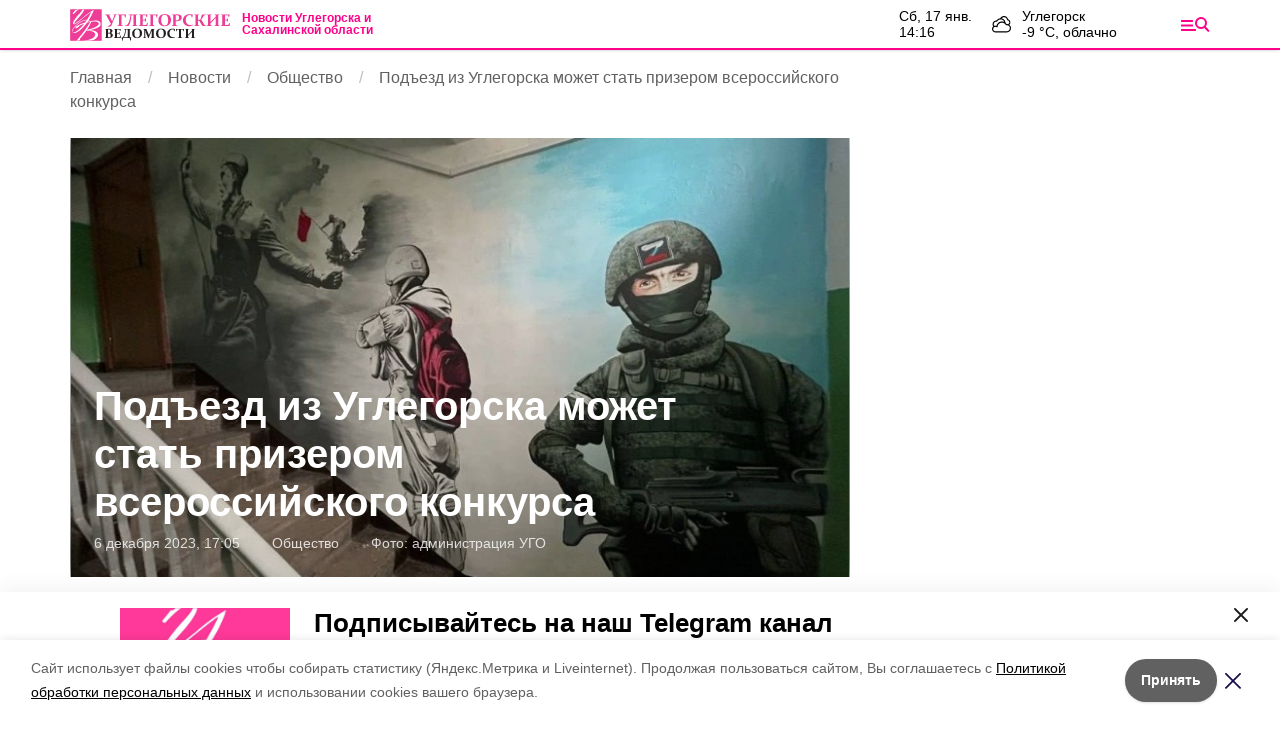

--- FILE ---
content_type: text/html; charset=utf-8
request_url: https://uglegorsk.online/news/Society/2023-12-06/pod-ezd-iz-uglegorska-mozhet-stat-prizerom-vserossiyskogo-konkursa-390624
body_size: 13038
content:
<!DOCTYPE html><html lang="ru" translate="no"><head><script>window.yaContextCb = window.yaContextCb || []</script><script src="https://yandex.ru/ads/system/context.js" async=""></script><meta charSet="utf-8"/><script>(window.smiq = window.smiq || []).push();</script><link rel="icon" href="https://uglegorsk.online/attachments/1a99bbc85e5d2462618d010731350f453107fa32/store/97991b9d5c1837bb1a8b2ec2c4f7a5aeaa70ed1bbd7272ad9ff4e035482c/fav_uv.svg" type="image/x-icon"/><style>:root {
            --active-color: #FF008B;
            --active-color-red: 255;
            --active-color-green: 0;
            --active-color-blue: 139;
            --links-color: #5199FF}</style><meta name="viewport" content="width=1250"/><meta name="robots" content="max-image-preview:large"/><meta name="yandex-verification" content="6af7bf8b968e4f1f"/><meta name="google-site-verification" content="kdq2Cl1WkMWWvFof79H2dguJ2C7UV1_yOyuti7w6g7U"/><meta property="og:url" content="https://uglegorsk.online/news/Society/2023-12-06/pod-ezd-iz-uglegorska-mozhet-stat-prizerom-vserossiyskogo-konkursa-390624"/><meta property="og:type" content="article"/><link rel="canonical" href="https://uglegorsk.online/news/Society/2023-12-06/pod-ezd-iz-uglegorska-mozhet-stat-prizerom-vserossiyskogo-konkursa-390624"/><meta name="keywords" content="Углегорск, Углегорские ведомости, Сахалин, Курилы, Сахалинская область, Курильские острова, новости, происшествия, политика, экономика, СМИ, новости Сахалина"/><title>Подъезд из Углегорска может стать призером всероссийского конкурса</title><meta property="og:title" content="Подъезд из Углегорска может стать призером всероссийского конкурса"/><meta property="og:description" content="Читайте последние актуальные новости главных событий Сахалина на тему &quot;Подъезд из Углегорска может стать призером всероссийского конкурса&quot; в ленте новостей на сайте Углегорские ведомости"/><meta name="description" content="Читайте последние актуальные новости главных событий Сахалина на тему &quot;Подъезд из Углегорска может стать призером всероссийского конкурса&quot; в ленте новостей на сайте Углегорские ведомости"/><meta name="twitter:card" content="summary_large_image"/><meta name="twitter:image" content="https://uglegorsk.online/attachments/41048b9cd8cf35d331230f1f959fa809a03bd10d/store/crop/0/74/800/451/800/0/0/0/9c19fa6ea320fb893bf0f3a3fdd1253fc238e6ef53c5ebd550b52688fcf0/9c19fa6ea320fb893bf0f3a3fdd1253fc238e6ef53c5ebd550b52688fcf0.webp"/><meta property="vk:image" content="/attachments/41048b9cd8cf35d331230f1f959fa809a03bd10d/store/crop/0/74/800/451/800/0/0/0/9c19fa6ea320fb893bf0f3a3fdd1253fc238e6ef53c5ebd550b52688fcf0/9c19fa6ea320fb893bf0f3a3fdd1253fc238e6ef53c5ebd550b52688fcf0.webp"/><meta property="twitter:image" content="/attachments/41048b9cd8cf35d331230f1f959fa809a03bd10d/store/crop/0/74/800/451/800/0/0/0/9c19fa6ea320fb893bf0f3a3fdd1253fc238e6ef53c5ebd550b52688fcf0/9c19fa6ea320fb893bf0f3a3fdd1253fc238e6ef53c5ebd550b52688fcf0.webp"/><meta property="og:image" content="/attachments/41048b9cd8cf35d331230f1f959fa809a03bd10d/store/crop/0/74/800/451/800/0/0/0/9c19fa6ea320fb893bf0f3a3fdd1253fc238e6ef53c5ebd550b52688fcf0/9c19fa6ea320fb893bf0f3a3fdd1253fc238e6ef53c5ebd550b52688fcf0.webp"/><link rel="amphtml" href="https://uglegorsk.online/news/Society/2023-12-06/pod-ezd-iz-uglegorska-mozhet-stat-prizerom-vserossiyskogo-konkursa-390624?amp=1"/><meta name="next-head-count" content="22"/><link rel="preload" href="/_next/static/css/fdcf92551914b106.css" as="style"/><link rel="stylesheet" href="/_next/static/css/fdcf92551914b106.css" data-n-g=""/><link rel="preload" href="/_next/static/css/7aa6eb3ca6722dcf.css" as="style"/><link rel="stylesheet" href="/_next/static/css/7aa6eb3ca6722dcf.css" data-n-p=""/><noscript data-n-css=""></noscript><script defer="" nomodule="" src="/_next/static/chunks/polyfills-5cd94c89d3acac5f.js"></script><script defer="" src="/_next/static/chunks/1918.633a8afb016d533e.js"></script><script src="/_next/static/chunks/webpack-9b7bc689cbc7d875.js" defer=""></script><script src="/_next/static/chunks/framework-568b840ecff66744.js" defer=""></script><script src="/_next/static/chunks/main-b3fb2db701131c64.js" defer=""></script><script src="/_next/static/chunks/pages/_app-642cba16f9ccb19d.js" defer=""></script><script src="/_next/static/chunks/6494-ca74cae10c649906.js" defer=""></script><script src="/_next/static/chunks/1729-5f16a766ea19830a.js" defer=""></script><script src="/_next/static/chunks/8420-d4c752df935386d9.js" defer=""></script><script src="/_next/static/chunks/9108-4d75816dd5fd1450.js" defer=""></script><script src="/_next/static/chunks/pages/news/%5Brubric%5D/%5Bdate%5D/%5Bslug%5D-155651f6efe69ef3.js" defer=""></script><script src="/_next/static/TAJhVJAqopga-IinSOhDq/_buildManifest.js" defer=""></script><script src="/_next/static/TAJhVJAqopga-IinSOhDq/_ssgManifest.js" defer=""></script><script src="/_next/static/TAJhVJAqopga-IinSOhDq/_middlewareManifest.js" defer=""></script></head><body data-desktop="1"><div id="__next"><div class="Topline_topline__K_Puu"><div class="container Topline_toplineContainer__5knLr"><div class="flex items-center"><a class="Topline_logo__jPjtC" href="/"><img src="https://uglegorsk.online/attachments/4cbc433bc689e0ccadec6d6a9ed83293b11f253b/store/318bd984cf5360b4fa7694a06afaab6f78c1028819a63d4c2d8ded9d80ac/UV_logo.svg" alt="Углегорские ведомости"/></a><a href="/"><div class="Topline_slogan__bnhhE">Новости Углегорска и Сахалинской области</div></a></div><div class="flex items-center"><div class=""><div class="flex lg:mr-16 leading-tight text-sm"><div class="mr-5 "><div class="first-letter:capitalize">сб, 17 янв.</div><div class="font-medium">14:16</div></div><div class="WeatherWidget_icon__bSe7F" data-icon="clouds"><div>Углегорск</div><div class="font-medium">-9<!-- --> °С, <!-- -->облачно</div></div></div></div><button type="button" class="Topline_menuTrigger__Pa86v"></button></div></div></div><div class="flex justify-center" data-slug="banner_1" data-provider="adfox"></div><div class="Layout_layout__sE9jW"><button class="fixed right-4 bottom-4 text-white bg-active font-medium text-lg py-2 px-4" style="z-index:2">Лента новостей</button><div id="matter-0"><section class="cols"><div><nav aria-label="breadcrumb"><ol class="Breadcrumbs_breadcrumbs__uFbGd" itemscope="" itemType="https://schema.org/BreadcrumbList"><li class="Breadcrumbs_breadcrumb__msZPM" itemProp="itemListElement" itemscope="" itemType="https://schema.org/ListItem"><a itemProp="item" href="/"><span itemProp="name">Главная</span></a><meta itemProp="position" content="1"/></li><li class="Breadcrumbs_breadcrumb__msZPM" itemProp="itemListElement" itemscope="" itemType="https://schema.org/ListItem"><a itemProp="item" href="/news"><span itemProp="name">Новости</span></a><meta itemProp="position" content="2"/></li><li class="Breadcrumbs_breadcrumb__msZPM" itemProp="itemListElement" itemscope="" itemType="https://schema.org/ListItem"><a itemProp="item" href="/news/Society"><span itemProp="name">Общество</span></a><meta itemProp="position" content="3"/></li><li class="Breadcrumbs_breadcrumb__msZPM" itemProp="itemListElement" itemscope="" itemType="https://schema.org/ListItem"><span itemProp="name">Подъезд из Углегорска может стать призером всероссийского конкурса</span><meta itemProp="position" content="4"/></li></ol></nav><div class="TopImage_top__VrxMK"><div class="TopImage_imgContainer__Za_2P"><div><div style="filter:brightness(90%)" class="relative overflow-hidden h-0 pb-[56.25%] bg-gray-100"><img src="/attachments/41048b9cd8cf35d331230f1f959fa809a03bd10d/store/crop/0/74/800/451/800/0/0/0/9c19fa6ea320fb893bf0f3a3fdd1253fc238e6ef53c5ebd550b52688fcf0/9c19fa6ea320fb893bf0f3a3fdd1253fc238e6ef53c5ebd550b52688fcf0.webp" alt="Подъезд из Углегорска может стать призером всероссийского конкурса" loading="eager" class="absolute left-0 top-0 w-full h-full object-cover" style="filter:blur(10px)"/><img src="/attachments/41048b9cd8cf35d331230f1f959fa809a03bd10d/store/crop/0/74/800/451/800/0/0/0/9c19fa6ea320fb893bf0f3a3fdd1253fc238e6ef53c5ebd550b52688fcf0/9c19fa6ea320fb893bf0f3a3fdd1253fc238e6ef53c5ebd550b52688fcf0.webp" alt="Подъезд из Углегорска может стать призером всероссийского конкурса" loading="eager" class="absolute left-0 top-0 w-full h-full object-center object-contain"/></div></div><script type="application/ld+json">{"@context":"https://schema.org","@type":"ImageObject","contentUrl":"https://uglegorsk.online/attachments/5845740ad51d8c47a21b6eb85433fe5aa6c7d10d/store/crop/0/74/800/451/1600/0/0/0/9c19fa6ea320fb893bf0f3a3fdd1253fc238e6ef53c5ebd550b52688fcf0/9c19fa6ea320fb893bf0f3a3fdd1253fc238e6ef53c5ebd550b52688fcf0.webp","representativeOfPage":true,"caption":"Подъезд из Углегорска может стать призером всероссийского конкурса","creator":{"@type":"Organization","name":"Информационный портал Углегорские ведомости"},"copyrightHolder":{"@type":"Organization","name":"Информационный портал Углегорские ведомости"},"creditText":"Фото: Углегорские ведомости","uploadDate":"2023-12-06","width":1600,"height":900}</script><div class="TopImage_text__3mlEz"><h1 class="TopImage_title__nR0wM">Подъезд из Углегорска может стать призером всероссийского конкурса</h1><div class="TopImage_meta__3pOZc"><span>6 декабря 2023, 17:05</span><span>Общество</span><div><span>Фото: <!-- --> <!-- -->администрация УГО<!-- --> </span></div></div></div></div></div><div class="cm-content-cols"><div class="SingleMatter_stickyBlock__pFHYm"><div class="SingleMatter_controlBlock__6X6_o"><div class="Share_share__PseDP"><div><button type="button" class="Share_item___A_F4  Share_vk__C9V3k"></button><button type="button" class="Share_item___A_F4  Share_tw__Xr_Ml"></button><button type="button" class="Share_item___A_F4  Share_ok__5gAEO"></button><button type="button" class="Share_item___A_F4  Share_wa__qv5a0"></button></div></div></div></div><div><h2 class="cm-subtitle">Многоквартирный дом Углегорска принимает участие во Всероссийском конкурсе лучших практик управления МКД. В рамках конкурса жители дома украсили подъезд изображениями советских и российских солдат.</h2><div><div class="mb-6"><div class="Common_common__MfItd"><p>Информацию об этом сообщили в telegram-канале администрации Углегорского городского округа.</p> <p>Жители дома № 172 на улице Победы украсили подъезд изображениями советских и российских солдат. Одни из самых ярких и выразительных моментов времен Великой Отечественной войны – ведущего в атаку товарищей «Комбата» и водружение знамени Победы над Рейхстагом - дополняет боец СВО с позывным «Струна», как преемник славного поколения победителей.</p> <p>Теперь патриотичный подъезд участвует в проекте «Лучший дом. Лучший двор» партии «Единая Россия» в номинации «Лучший подъезд». У него есть все шансы стать победителем конкурса всероссийского масштаба.</p> <p>«Давайте поддержим наш город и проголосуем за подъезд по улице Победы на сайте проекта по <a href="https://moydom.er.ru/voting/3121" target="_blank" rel="noopener">ссылке</a>», </p> <p>— отметили в telegram-канале. </p></div></div></div><div class="flex flex-wrap"><a class="mr-4 mb-4 px-4 py-1 text-sm text-black border border-gray-200 rounded-sm transition duration-300 hover:border-gray-400 hover:text-black" href="/tags/sahalin">сахалин</a><a class="mr-4 mb-4 px-4 py-1 text-sm text-black border border-gray-200 rounded-sm transition duration-300 hover:border-gray-400 hover:text-black" href="/tags/sahalinskaya-oblast">сахалинская область</a><a class="mr-4 mb-4 px-4 py-1 text-sm text-black border border-gray-200 rounded-sm transition duration-300 hover:border-gray-400 hover:text-black" href="/tags/uglegorskiy-rayon">углегорский район</a></div><div class="my-6 flex flex-col gap-6"><div class="flex gap-4 items-center justify-between"><div>Понравилась статья?</div><div class="flex items-center gap-1"><svg width="20" height="20" viewBox="0 0 24 24" fill="#f5bc12" stroke="#f5bc12" stroke-width="2" stroke-linecap="round" stroke-linejoin="round"><path d="M11.525 2.295a.53.53 0 0 1 .95 0l2.31 4.679a2.123 2.123 0 0 0 1.595 1.16l5.166.756a.53.53 0 0 1 .294.904l-3.736 3.638a2.123 2.123 0 0 0-.611 1.878l.882 5.14a.53.53 0 0 1-.771.56l-4.618-2.428a2.122 2.122 0 0 0-1.973 0L6.396 21.01a.53.53 0 0 1-.77-.56l.881-5.139a2.122 2.122 0 0 0-.611-1.879L2.16 9.795a.53.53 0 0 1 .294-.906l5.165-.755a2.122 2.122 0 0 0 1.597-1.16z"></path></svg><svg width="20" height="20" viewBox="0 0 24 24" fill="#f5bc12" stroke="#f5bc12" stroke-width="2" stroke-linecap="round" stroke-linejoin="round"><path d="M11.525 2.295a.53.53 0 0 1 .95 0l2.31 4.679a2.123 2.123 0 0 0 1.595 1.16l5.166.756a.53.53 0 0 1 .294.904l-3.736 3.638a2.123 2.123 0 0 0-.611 1.878l.882 5.14a.53.53 0 0 1-.771.56l-4.618-2.428a2.122 2.122 0 0 0-1.973 0L6.396 21.01a.53.53 0 0 1-.77-.56l.881-5.139a2.122 2.122 0 0 0-.611-1.879L2.16 9.795a.53.53 0 0 1 .294-.906l5.165-.755a2.122 2.122 0 0 0 1.597-1.16z"></path></svg><svg width="20" height="20" viewBox="0 0 24 24" fill="#f5bc12" stroke="#f5bc12" stroke-width="2" stroke-linecap="round" stroke-linejoin="round"><path d="M11.525 2.295a.53.53 0 0 1 .95 0l2.31 4.679a2.123 2.123 0 0 0 1.595 1.16l5.166.756a.53.53 0 0 1 .294.904l-3.736 3.638a2.123 2.123 0 0 0-.611 1.878l.882 5.14a.53.53 0 0 1-.771.56l-4.618-2.428a2.122 2.122 0 0 0-1.973 0L6.396 21.01a.53.53 0 0 1-.77-.56l.881-5.139a2.122 2.122 0 0 0-.611-1.879L2.16 9.795a.53.53 0 0 1 .294-.906l5.165-.755a2.122 2.122 0 0 0 1.597-1.16z"></path></svg><svg width="20" height="20" viewBox="0 0 24 24" fill="#f5bc12" stroke="#f5bc12" stroke-width="2" stroke-linecap="round" stroke-linejoin="round"><path d="M11.525 2.295a.53.53 0 0 1 .95 0l2.31 4.679a2.123 2.123 0 0 0 1.595 1.16l5.166.756a.53.53 0 0 1 .294.904l-3.736 3.638a2.123 2.123 0 0 0-.611 1.878l.882 5.14a.53.53 0 0 1-.771.56l-4.618-2.428a2.122 2.122 0 0 0-1.973 0L6.396 21.01a.53.53 0 0 1-.77-.56l.881-5.139a2.122 2.122 0 0 0-.611-1.879L2.16 9.795a.53.53 0 0 1 .294-.906l5.165-.755a2.122 2.122 0 0 0 1.597-1.16z"></path></svg><svg width="20" height="20" viewBox="0 0 24 24" fill="#f5bc12" stroke="#f5bc12" stroke-width="2" stroke-linecap="round" stroke-linejoin="round"><path d="M11.525 2.295a.53.53 0 0 1 .95 0l2.31 4.679a2.123 2.123 0 0 0 1.595 1.16l5.166.756a.53.53 0 0 1 .294.904l-3.736 3.638a2.123 2.123 0 0 0-.611 1.878l.882 5.14a.53.53 0 0 1-.771.56l-4.618-2.428a2.122 2.122 0 0 0-1.973 0L6.396 21.01a.53.53 0 0 1-.77-.56l.881-5.139a2.122 2.122 0 0 0-.611-1.879L2.16 9.795a.53.53 0 0 1 .294-.906l5.165-.755a2.122 2.122 0 0 0 1.597-1.16z"></path></svg><div class="text-sm text-gray-500 pl-2">по оценке <!-- -->5<!-- --> <!-- -->пользователей</div></div></div><div class="grid grid-cols-5 gap-4"><button type="button" class="rounded text-center border border-gray-300 p-1 transition-colors hover:bg-gray-100 disabled:pointer-events-none">5</button><button type="button" class="rounded text-center border border-gray-300 p-1 transition-colors hover:bg-gray-100 disabled:pointer-events-none">4</button><button type="button" class="rounded text-center border border-gray-300 p-1 transition-colors hover:bg-gray-100 disabled:pointer-events-none">3</button><button type="button" class="rounded text-center border border-gray-300 p-1 transition-colors hover:bg-gray-100 disabled:pointer-events-none">2</button><button type="button" class="rounded text-center border border-gray-300 p-1 transition-colors hover:bg-gray-100 disabled:pointer-events-none">1</button></div></div><div></div></div></div></div><div><div class="top-sticky"><div class="mb-4" data-slug="banner_2" data-provider="adfox"></div><div data-slug="banner_3" data-provider="adfox"></div></div></div></section><div class="smi24informer smi24auto" data-smi-blockid="19794"></div><div></div><div class="flex justify-center mb-4" data-slug="banner_4" data-provider="adfox"></div></div><div></div></div><footer class="page-footer Footer_footer__RSgPB"><div class="container relative"><div class="Footer_ageIcon__zAuoe"><span class="relative left-[-2px]">18</span></div><div class="Footer_contentContainer__TWhUo "><div class="Footer_cols__l40nu"><div class="text-sm"><div class="font-semibold mb-2">Документы</div><div><a class="text-white hover:text-white hover:underline inline-block mb-2" href="https://uglegorsk.online/news/npauv">Нормативно-правовые акты</a></div></div><div><div class="mb-2">Мы в соцсетях</div><div class="Footer_socials__Qzqma"><a href="https://vk.com/uglegorskonline" class="Footer_social__2YhpR Footer_vk__6rR6J"></a><a href="https://t.me/uglegorskonline" class="Footer_social__2YhpR Footer_telegram__tUYi0"></a><a href="https://ok.ru/group/70000001717899" class="Footer_social__2YhpR Footer_ok__4GpLo"></a></div></div></div><div class="Footer_text__5oNo0"><table style="border-collapse:collapse;width:99.9993%" border="1">
<tbody>
<tr></tr>
<tr>
<td style="width:50.0004%">
<p><strong>Сетевое издание и общественно-политическая газета Углегорского района Сахалинской области — Углегорские ведомости</strong></p>
<p>Сетевое издание «Углегорские ведомости» зарегистрировано в Федеральной службе по надзору в сфере связи, информационных технологий и массовых коммуникаций (Роскомнадзор) 26 сентября 2023 года</p>
<p><strong>Свидетельство о регистрации ЭЛ № ФС 77 86011</strong></p>
<p>Возрастное ограничение 18+</p>
<p><strong>© 2025</strong></p>
</td>
<td style="width:50.0004%">
<p><strong>Учредитель</strong></p>
<p>Областное автономное учреждение «Издательский дом «Губернские ведомости»</p>
<p><strong>Главный редактор: </strong>Мухина Валерия Ивановна</p>
<p><strong>Телефон: </strong>8 (902) 057 95 83</p>
<p><strong>Эл. почта: </strong><a href="mailto:%20governor_news@sakh.online" target="_blank" rel="noopener">governor_news@sakh.online</a></p>
</td>
</tr>
</tbody>
</table>
<p></p></div></div></div></footer></div><script id="__NEXT_DATA__" type="application/json">{"props":{"pageProps":{"initialMatters":[{"id":390624,"title":"Подъезд из Углегорска может стать призером всероссийского конкурса","lead":"Многоквартирный дом Углегорска принимает участие во Всероссийском конкурсе лучших практик управления МКД. В рамках конкурса жители дома украсили подъезд изображениями советских и российских солдат.","is_promo":false,"show_authors":false,"published_at":"2023-12-06T17:05:36.000+11:00","noindex_text":null,"platform_id":23,"lightning":false,"registration_area":"bashkortostan","is_partners_matter":false,"is_exclusive":false,"has_video":false,"has_audio":false,"has_gallery":false,"images_count":1,"erid":null,"kind":"news_item","kind_path":"/news","image":{"author":null,"source":"администрация УГО","description":null,"width":800,"height":451,"url":"/attachments/41048b9cd8cf35d331230f1f959fa809a03bd10d/store/crop/0/74/800/451/800/0/0/0/9c19fa6ea320fb893bf0f3a3fdd1253fc238e6ef53c5ebd550b52688fcf0/9c19fa6ea320fb893bf0f3a3fdd1253fc238e6ef53c5ebd550b52688fcf0.webp","image_90":"/attachments/3ef757be112321e15d12dedb3065ccb4086c5a6e/store/crop/0/74/800/451/90/0/0/0/9c19fa6ea320fb893bf0f3a3fdd1253fc238e6ef53c5ebd550b52688fcf0/9c19fa6ea320fb893bf0f3a3fdd1253fc238e6ef53c5ebd550b52688fcf0.webp","image_250":"/attachments/fbdf10ab93c0a8ad016af5c718a4b0b5471b1201/store/crop/0/74/800/451/250/0/0/0/9c19fa6ea320fb893bf0f3a3fdd1253fc238e6ef53c5ebd550b52688fcf0/9c19fa6ea320fb893bf0f3a3fdd1253fc238e6ef53c5ebd550b52688fcf0.webp","image_800":"/attachments/41048b9cd8cf35d331230f1f959fa809a03bd10d/store/crop/0/74/800/451/800/0/0/0/9c19fa6ea320fb893bf0f3a3fdd1253fc238e6ef53c5ebd550b52688fcf0/9c19fa6ea320fb893bf0f3a3fdd1253fc238e6ef53c5ebd550b52688fcf0.webp","image_1600":"/attachments/5845740ad51d8c47a21b6eb85433fe5aa6c7d10d/store/crop/0/74/800/451/1600/0/0/0/9c19fa6ea320fb893bf0f3a3fdd1253fc238e6ef53c5ebd550b52688fcf0/9c19fa6ea320fb893bf0f3a3fdd1253fc238e6ef53c5ebd550b52688fcf0.webp","apply_blackout":0},"path":"/news/Society/2023-12-06/pod-ezd-iz-uglegorska-mozhet-stat-prizerom-vserossiyskogo-konkursa-390624","rubric_title":"Общество","rubric_path":"/news/Society","type":"Новость","authors":["Сергей Разумов"],"platform_title":"Углегорские ведомости","platform_host":"https://uglegorsk.online","meta_information_attributes":{"id":404728,"title":null,"description":null,"keywords":null},"votes_count":5,"rating":5,"opengraph_image":"/attachments/1a3ff8a3e63cb77e14be26b32fed6b3b16aac401/store/9c19fa6ea320fb893bf0f3a3fdd1253fc238e6ef53c5ebd550b52688fcf0/2023-12-06+16.58.06.png","content_blocks":[{"position":null,"kind":"common","text":"\u003cp class=\"p1\"\u003eИнформацию об этом сообщили в telegram-канале администрации Углегорского городского округа.\u003c/p\u003e \u003cp class=\"p1\"\u003eЖители дома № 172 на улице Победы украсили подъезд изображениями советских и российских солдат. Одни из самых ярких и выразительных моментов времен Великой Отечественной войны \u0026ndash; ведущего в атаку товарищей \u0026laquo;Комбата\u0026raquo; и водружение знамени Победы над Рейхстагом - дополняет боец СВО с позывным \u0026laquo;Струна\u0026raquo;, как преемник славного поколения победителей.\u003c/p\u003e \u003cp class=\"p1\"\u003eТеперь патриотичный подъезд участвует в проекте \u0026laquo;Лучший дом. Лучший двор\u0026raquo; партии \u0026laquo;Единая Россия\u0026raquo; в номинации \u0026laquo;Лучший подъезд\u0026raquo;. У него есть все шансы стать победителем конкурса всероссийского масштаба.\u003c/p\u003e \u003cp class=\"p1\"\u003e\u0026laquo;Давайте поддержим наш город и проголосуем за подъезд по улице Победы на сайте проекта по \u003ca href=\"https://moydom.er.ru/voting/3121\" target=\"_blank\" rel=\"noopener\"\u003eссылке\u003c/a\u003e\u0026raquo;,\u0026nbsp;\u003c/p\u003e \u003cp class=\"p1\"\u003e\u0026mdash; отметили в telegram-канале.\u0026nbsp;\u003c/p\u003e"}],"poll":null,"official_comment":null,"tags":[{"title":"сахалин","slug":"sahalin","path":"/tags/sahalin"},{"title":"сахалинская область","slug":"sahalinskaya-oblast","path":"/tags/sahalinskaya-oblast"},{"title":"углегорский район","slug":"uglegorskiy-rayon","path":"/tags/uglegorskiy-rayon"}],"schema_org":[{"@context":"https://schema.org","@type":"Organization","url":"https://uglegorsk.online","logo":"/attachments/4cbc433bc689e0ccadec6d6a9ed83293b11f253b/store/318bd984cf5360b4fa7694a06afaab6f78c1028819a63d4c2d8ded9d80ac/UV_logo.svg"},{"@context":"https://schema.org","@type":"BreadcrumbList","itemListElement":[{"@type":"ListItem","position":1,"name":"Новость","item":{"name":"Новость","@id":"https://uglegorsk.online/news"}},{"@type":"ListItem","position":2,"name":"Общество","item":{"name":"Общество","@id":"https://uglegorsk.online/news/Society"}}]},{"@context":"http://schema.org","@type":"NewsArticle","mainEntityOfPage":{"@type":"WebPage","@id":"https://uglegorsk.online/news/Society/2023-12-06/pod-ezd-iz-uglegorska-mozhet-stat-prizerom-vserossiyskogo-konkursa-390624"},"headline":"Подъезд из Углегорска может стать призером всероссийского конкурса","genre":"Общество","url":"https://uglegorsk.online/news/Society/2023-12-06/pod-ezd-iz-uglegorska-mozhet-stat-prizerom-vserossiyskogo-konkursa-390624","description":"Многоквартирный дом Углегорска принимает участие во Всероссийском конкурсе лучших практик управления МКД. В рамках конкурса жители дома украсили подъезд изображениями советских и российских солдат.","text":" Информацию об этом сообщили в telegram-канале администрации Углегорского городского округа. Жители дома № 172 на улице Победы украсили подъезд изображениями советских и российских солдат. Одни из самых ярких и выразительных моментов времен Великой Отечественной войны – ведущего в атаку товарищей «Комбата» и водружение знамени Победы над Рейхстагом - дополняет боец СВО с позывным «Струна», как преемник славного поколения победителей. Теперь патриотичный подъезд участвует в проекте «Лучший дом. Лучший двор» партии «Единая Россия» в номинации «Лучший подъезд». У него есть все шансы стать победителем конкурса всероссийского масштаба. «Давайте поддержим наш город и проголосуем за подъезд по улице Победы на сайте проекта по ссылке»,  — отметили в telegram-канале. ","author":{"@type":"Organization","name":"Углегорские ведомости"},"about":["сахалин","сахалинская область","углегорский район"],"image":["/attachments/3ab5ba39c4d2623f89b43d275dea40655446ecbe/store/crop/0/74/800/451/0/0/0/0/9c19fa6ea320fb893bf0f3a3fdd1253fc238e6ef53c5ebd550b52688fcf0/9c19fa6ea320fb893bf0f3a3fdd1253fc238e6ef53c5ebd550b52688fcf0.webp"],"datePublished":"2023-12-06T17:05:36.000+11:00","dateModified":"2023-12-06T17:05:36.567+11:00","publisher":{"@type":"Organization","name":"Углегорские ведомости","logo":{"@type":"ImageObject","url":"/attachments/4cbc433bc689e0ccadec6d6a9ed83293b11f253b/store/318bd984cf5360b4fa7694a06afaab6f78c1028819a63d4c2d8ded9d80ac/UV_logo.svg"}}}],"story":null,"title_above_image":false,"counters":{"google_analytics_id":"UA-213639300-22","google_tag_id":null,"yandex_metrika_id":"94054956","liveinternet_counter_id":"riasakh"}}]},"platform":{"meta_information_attributes":{"id":384865,"title":"Углегорские ведомости - Новости Углегорска и Сахалинской области - главные новости на сегодня","description":"Новости Углегорска и Сахалинской области - главные и актуальные новости на сайте uglegorsk.online","keywords":"Углегорск, Углегорские ведомости, Сахалин, Курилы, Сахалинская область, Курильские острова, новости, происшествия, политика, экономика, СМИ, новости Сахалина"},"id":23,"title":"Углегорские ведомости","domain":"uglegorsk.online","hostname":"https://uglegorsk.online","color":"#FF008B","links_color":"#5199FF","exclusive_color":null,"language":"rus","template":"sakhalin_local","weather_data":{"desc":"Clouds","temp":-8.29,"date":"2026-01-17T03:01:16+00:00"},"vrf_counter_id":"","vrf_teaser_id":"","tv_popular_shows_enabled":"false","seo_title_mask":"\u003cquery\u003e","seo_description_mask":"Читайте последние актуальные новости главных событий Сахалина на тему \"\u003cquery\u003e\" в ленте новостей на сайте \u003csite_name\u003e","footer_text":null,"footer_column_first":"\u003ctable style=\"border-collapse: collapse; width: 99.9993%;\" border=\"1\"\u003e\n\u003ctbody\u003e\n\u003ctr\u003e\u003c/tr\u003e\n\u003ctr\u003e\n\u003ctd style=\"width: 50.0004%;\"\u003e\n\u003cp\u003e\u003cstrong\u003eСетевое издание и общественно-политическая газета Углегорского района Сахалинской области \u0026mdash; Углегорские ведомости\u003c/strong\u003e\u003c/p\u003e\n\u003cp\u003eСетевое издание \u0026laquo;Углегорские ведомости\u0026raquo; зарегистрировано в Федеральной службе по надзору в сфере связи, информационных технологий и массовых коммуникаций (Роскомнадзор) 26 сентября 2023 года\u003c/p\u003e\n\u003cp\u003e\u003cstrong\u003eСвидетельство о регистрации ЭЛ № ФС 77 86011\u003c/strong\u003e\u003c/p\u003e\n\u003cp\u003eВозрастное ограничение 18+\u003c/p\u003e\n\u003cp\u003e\u003cstrong\u003e\u0026copy; 2025\u003c/strong\u003e\u003c/p\u003e\n\u003c/td\u003e\n\u003ctd style=\"width: 50.0004%;\"\u003e\n\u003cp\u003e\u003cstrong\u003eУчредитель\u003c/strong\u003e\u003c/p\u003e\n\u003cp\u003eОбластное автономное учреждение \u0026laquo;Издательский дом \u0026laquo;Губернские ведомости\u0026raquo;\u003c/p\u003e\n\u003cp\u003e\u003cstrong\u003eГлавный редактор: \u003c/strong\u003eМухина Валерия Ивановна\u003c/p\u003e\n\u003cp\u003e\u003cstrong\u003eТелефон: \u003c/strong\u003e8 (902) 057 95 83\u003c/p\u003e\n\u003cp\u003e\u003cstrong\u003eЭл. почта: \u003c/strong\u003e\u003ca href=\"mailto:%20governor_news@sakh.online\" target=\"_blank\" rel=\"noopener\"\u003egovernor_news@sakh.online\u003c/a\u003e\u003c/p\u003e\n\u003c/td\u003e\n\u003c/tr\u003e\n\u003c/tbody\u003e\n\u003c/table\u003e\n\u003cp\u003e\u003c/p\u003e","footer_column_second":null,"footer_column_third":null,"city":"Углегорск","h1_title_on_main_page":"","age_limit":"18","logo_text":"Новости Углегорска и Сахалинской области","yandex_metrika_id":"94054956","yandex_metrika_id_2":null,"google_analytics_id":"UA-213639300-22","google_tag_id":null,"liveinternet_counter_id":"riasakh","rating_mail_counter_id":"","zen_verification":null,"yandex_verification":"6af7bf8b968e4f1f","google_verification":"kdq2Cl1WkMWWvFof79H2dguJ2C7UV1_yOyuti7w6g7U","social_vk":"https://vk.com/uglegorskonline","social_ok":"https://ok.ru/group/70000001717899","social_fb":"","social_ig":"","social_twitter":"","social_youtube":"","social_rutube":"","social_telegram":"https://t.me/uglegorskonline","social_zen":"","social_rss":"","social_viber":"","social_whatsapp":"","social_max":null,"link_yandex_news":"","link_google_news":null,"tv_social_vk":"","tv_social_ok":"","tv_social_fb":"","tv_social_ig":"","tv_social_twitter":"","tv_social_youtube":"","tv_social_rutube":"","tv_social_telegram":"","tv_social_zen":"","tv_social_rss":"","tv_social_viber":"","tv_social_whatsapp":"","tv_link_yandex_news":"","tv_link_google_news":"","last_news_devices":null,"see_also_devices":null,"best_news_devices":null,"edition_choice_devices":null,"widget_vk_users":"","widget_vk_feed":"","widget_ok_users":"","widget_ok_feed":"","widget_tg":null,"widget_twitter":null,"widget_ig":null,"widget_fb":null,"logo_desktop_url":"https://uglegorsk.online/attachments/4cbc433bc689e0ccadec6d6a9ed83293b11f253b/store/318bd984cf5360b4fa7694a06afaab6f78c1028819a63d4c2d8ded9d80ac/UV_logo.svg","logo_mobile_url":"https://uglegorsk.online/attachments/e61a3a407856bd1265061691c9f0223215da1115/store/b08710c97de0e080830f7c80cbd74c3f84ccfc74f0484aad470f22328080/UV_logo.svg","logo_tv_url":null,"logo_footer_url":null,"favicon_url":"https://uglegorsk.online/attachments/1a99bbc85e5d2462618d010731350f453107fa32/store/97991b9d5c1837bb1a8b2ec2c4f7a5aeaa70ed1bbd7272ad9ff4e035482c/fav_uv.svg","watermark_url":null,"logo_white_url":null,"social_widgets":{"widget_vk_users":"","widget_vk_feed":"","widget_ok_users":"","widget_ok_feed":"","widget_tg":null,"widget_twitter":null,"widget_ig":null,"widget_fb":null},"analytics":{"yandex_metrika_id":"94054956","yandex_metrika_id_2":null,"google_analytics_id":"UA-213639300-22","google_tag_id":null,"liveinternet_counter_id":"riasakh","rating_mail_counter_id":"","zen_verification":null,"yandex_verification":"6af7bf8b968e4f1f","google_verification":"kdq2Cl1WkMWWvFof79H2dguJ2C7UV1_yOyuti7w6g7U"},"timezone":"Asia/Magadan","announcement":{"title":"Подписывайтесь на наш Telegram канал","description":"Рассказываем о главном в районе. Самая актуальная и достоверная информация!","url":"https://t.me/uglegorskonline","is_active":true,"image":{"author":null,"source":null,"description":null,"width":686,"height":387,"url":"/attachments/2bc1626dafeb13be17f28364f2cf93a2f2212fdb/store/crop/56/88/686/387/800/0/0/0/44c1d2b505db479251867c6ffb942c0008fb27d6668cf282888083617a99/44c1d2b505db479251867c6ffb942c0008fb27d6668cf282888083617a99.webp","image_90":"/attachments/eb32717d2e40fc2bbbd9b85eecad2c6ab15cf038/store/crop/56/88/686/387/90/0/0/0/44c1d2b505db479251867c6ffb942c0008fb27d6668cf282888083617a99/44c1d2b505db479251867c6ffb942c0008fb27d6668cf282888083617a99.webp","image_250":"/attachments/b4cdce5076ae0774d7945208d9cda004be83f698/store/crop/56/88/686/387/250/0/0/0/44c1d2b505db479251867c6ffb942c0008fb27d6668cf282888083617a99/44c1d2b505db479251867c6ffb942c0008fb27d6668cf282888083617a99.webp","image_800":"/attachments/2bc1626dafeb13be17f28364f2cf93a2f2212fdb/store/crop/56/88/686/387/800/0/0/0/44c1d2b505db479251867c6ffb942c0008fb27d6668cf282888083617a99/44c1d2b505db479251867c6ffb942c0008fb27d6668cf282888083617a99.webp","image_1600":"/attachments/2167f7f4ca3731dc9b669724231d6046b38bc7cd/store/crop/56/88/686/387/1600/0/0/0/44c1d2b505db479251867c6ffb942c0008fb27d6668cf282888083617a99/44c1d2b505db479251867c6ffb942c0008fb27d6668cf282888083617a99.webp","apply_blackout":0}},"banners":[{"code":"{ \"ownerId\": 395744, \"containerId\": \"adfox_169407464981569333\", \"params\": { \"pp\": \"bvrc\", \"ps\": \"fjoe\", \"p2\": \"hlgz\" } }\n","slug":"banner_1","description":"banner_1","visibility":"desktop","provider":"adfox"},{"code":"{ \"ownerId\": 395744, \"containerId\": \"adfox_169407472750813530\", \"params\": { \"pp\": \"bvrd\", \"ps\": \"fjoe\", \"p2\": \"hlha\" } }\n","slug":"banner_2","description":"banner_2","visibility":"desktop","provider":"adfox"},{"code":"{ \"ownerId\": 395744, \"containerId\": \"adfox_169407476527081618\", \"params\": { \"pp\": \"bvre\", \"ps\": \"fjoe\", \"p2\": \"hlha\" } }\n","slug":"banner_3","description":"banner_3","visibility":"desktop","provider":"adfox"},{"code":"{ \"ownerId\": 395744, \"containerId\": \"adfox_169407479150573604\", \"params\": { \"pp\": \"bvrf\", \"ps\": \"fjoe\", \"p2\": \"hlhb\" } }\n","slug":"banner_4","description":"banner_4","visibility":"desktop","provider":"adfox"},{"code":"{ \"ownerId\": 395744, \"containerId\": \"adfox_169407844194216199\", \"params\": { \"pp\": \"bvrg\", \"ps\": \"fjoe\", \"p2\": \"hlhb\" } }\n","slug":"banner_5","description":"banner_5","visibility":"desktop","provider":"adfox"},{"code":"{ \"ownerId\": 395744, \"containerId\": \"adfox_169407847348154370\", \"params\": { \"pp\": \"bvrh\", \"ps\": \"fjoe\", \"p2\": \"hlhc\" } }\n","slug":"banner_6","description":"banner_6","visibility":"desktop","provider":"adfox"},{"code":"{ \"ownerId\": 395744, \"containerId\": \"adfox_169407852389967619\", \"params\": { \"pp\": \"bvri\", \"ps\": \"fjoe\", \"p2\": \"hlhc\" } }\n","slug":"banner_7","description":"banner_7","visibility":"desktop","provider":"adfox"},{"code":"{ \"ownerId\": 395744, \"containerId\": \"adfox_169407855231811872\", \"params\": { \"pp\": \"bvrj\", \"ps\": \"fjoe\", \"p2\": \"hlhd\" } }\n","slug":"m_banner_1","description":"m_banner_1","visibility":"mobile","provider":"adfox"},{"code":"{ \"ownerId\": 395744, \"containerId\": \"adfox_169407859837018559\", \"params\": { \"pp\": \"bvrk\", \"ps\": \"fjoe\", \"p2\": \"hlhe\" } }\n","slug":"m_banner_2","description":"m_banner_2","visibility":"mobile","provider":"adfox"},{"code":"{ \"ownerId\": 395744, \"containerId\": \"adfox_169407863267239041\", \"params\": { \"pp\": \"bvrl\", \"ps\": \"fjoe\", \"p2\": \"hlhf\" } }\n","slug":"m_banner_3","description":"m_banner_3","visibility":"mobile","provider":"adfox"},{"code":"{ \"ownerId\": 395744, \"containerId\": \"adfox_16940786635352157\", \"params\": { \"pp\": \"bvrm\", \"ps\": \"fjoe\", \"p2\": \"hlhg\" } }\n","slug":"m_banner_4","description":"m_banner_4","visibility":"mobile","provider":"adfox"}],"teaser_blocks":[],"global_teaser_blocks":[],"menu_items":[{"title":"Контакты","url":"https://uglegorsk.online/pages/contacts","position":0,"menu":"top","item_type":"common"}],"rubrics":[{"meta_information_attributes":{"id":385727,"title":null,"description":null,"keywords":null},"title":"Общество","slug":"Society"},{"meta_information_attributes":{"id":393863,"title":null,"description":null,"keywords":null},"title":"Выборы","slug":"elections"},{"meta_information_attributes":{"id":391359,"title":null,"description":null,"keywords":null},"title":"Интересно","slug":"Interesting"},{"meta_information_attributes":{"id":385745,"title":null,"description":null,"keywords":null},"title":"Политика","slug":"Politics"},{"meta_information_attributes":{"id":385749,"title":null,"description":null,"keywords":null},"title":"Туризм","slug":"Tourism"},{"meta_information_attributes":{"id":434242,"title":null,"description":null,"keywords":null},"title":"Нормативно-правовые документы","slug":"npauv"},{"meta_information_attributes":{"id":385746,"title":null,"description":null,"keywords":null},"title":"Происшествия ","slug":"Incidents"},{"meta_information_attributes":{"id":385747,"title":null,"description":null,"keywords":null},"title":"Спорт","slug":"Sport"},{"meta_information_attributes":{"id":385748,"title":null,"description":null,"keywords":null},"title":"Экономика","slug":"Economy"}],"matter_kinds":[{"id":"news_item","title":"Новость"},{"id":"article","title":"Статья"},{"id":"opinion","title":"Мнение"},{"id":"press_conference","title":"Пресс-конференция"},{"id":"card","title":"Карточки"},{"id":"tilda","title":"Тильда"},{"id":"gallery","title":"Фотогалерея"},{"id":"video","title":"Видео"},{"id":"podcast","title":"Подкаст"},{"id":"infographic","title":"Инфографика"},{"id":"survey","title":"Опрос"},{"id":"test","title":"Тест"},{"id":"personal_test","title":"Персональный тест"},{"id":"persona","title":"Персона"},{"id":"contest","title":"Конкурс"},{"id":"broadcast","title":"Онлайн-трансляция"}],"menu_sections":[{"title":"Новости","position":0,"section_type":"main","menu_items":[{"title":"Общество","url":"https://uglegorsk.online/rubric/Society","position":0,"menu":"top","item_type":"common"},{"title":"Происшествия","url":"https://uglegorsk.online/rubric/Incidents","position":1,"menu":"top","item_type":"common"},{"title":"Спорт","url":"https://uglegorsk.online/rubric/Sport","position":2,"menu":"top","item_type":"common"}]},{"title":"Документы","position":0,"section_type":"footer","menu_items":[{"title":"Нормативно-правовые акты","url":"https://uglegorsk.online/news/npauv","position":0,"menu":"top","item_type":"common"}]},{"title":"Об издании","position":1,"section_type":"main","menu_items":[{"title":"Подписка на газету","url":"https://podpiska.pochta.ru/press/%D0%9F%D0%9A641","position":0,"menu":"top","item_type":"common"},{"title":"Места распространения газеты","url":"https://uglegorsk.online/pages/uvmap","position":1,"menu":"top","item_type":"common"},{"title":"Контакты","url":"https://uglegorsk.online/pages/contacts","position":2,"menu":"top","item_type":"common"},{"title":"Обратная связь","url":"https://uglegorsk.online/pages/feedback","position":3,"menu":"top","item_type":"common"}]},{"title":"Документы","position":2,"section_type":"main","menu_items":[{"title":"Нормативно-правовые акты","url":"https://uglegorsk.online/rubric/npauv","position":0,"menu":"top","item_type":"common"}]}],"news_feed_promo_blocks":{"promo":[{"position":0},{"position":1},{"position":2},{"position":3},{"position":4},{"position":5}],"popular":[]},"news_feeds":[{"id":47,"title":"Новости","color":"black","filters":{"platform_ids":[23],"matter_types":[],"rubrics":[],"stories":[]}}],"tv_channel":null,"finance_quotes":[{"name":"BRO","value":"62.611","change":"0.62","updated_at":"2026-01-09T19:00:28.246+11:00"},{"name":"WTI","value":"58.281","change":"0.52","updated_at":"2026-01-09T19:00:28.247+11:00"},{"name":"USD","value":"78.528","change":"-0.0431","updated_at":"2026-01-16T19:01:04.836+11:00"},{"name":"EUR","value":"91.8123","change":"-0.3841","updated_at":"2026-01-16T19:01:04.838+11:00"}],"promo_blocks":{"top_this_week":[{"id":500894,"erid":null,"kind":"news_item","lead":"В Восточном военном округе продолжается активная работа по оказанию всесторонней помощи военнослужащим, участвующим в специальной военной операции, и членам их семей.","path":"/news/Society/2026-01-13/dlya-uchastnikov-svo-organizovali-goryachuyu-liniyu-tsentra-voenno-sotsialnoy-podderzhki-500894","type":"Новость","image":{"url":"/attachments/cdcb1b732d8cc228160adb637791a900ad425065/store/crop/243/0/499/282/800/0/0/0/39f27d86a60b35921a975464c0979808cd1008b285620d4caaa1eeb74acb/39f27d86a60b35921a975464c0979808cd1008b285620d4caaa1eeb74acb.webp","width":499,"author":null,"height":282,"source":null,"image_90":"/attachments/41995e1eb868ffe237917d18a9cd526d7a986b9f/store/crop/243/0/499/282/90/0/0/0/39f27d86a60b35921a975464c0979808cd1008b285620d4caaa1eeb74acb/39f27d86a60b35921a975464c0979808cd1008b285620d4caaa1eeb74acb.webp","image_250":"/attachments/53a6fb8861c279529000be92636c48144adf7040/store/crop/243/0/499/282/250/0/0/0/39f27d86a60b35921a975464c0979808cd1008b285620d4caaa1eeb74acb/39f27d86a60b35921a975464c0979808cd1008b285620d4caaa1eeb74acb.webp","image_800":"/attachments/cdcb1b732d8cc228160adb637791a900ad425065/store/crop/243/0/499/282/800/0/0/0/39f27d86a60b35921a975464c0979808cd1008b285620d4caaa1eeb74acb/39f27d86a60b35921a975464c0979808cd1008b285620d4caaa1eeb74acb.webp","image_1600":"/attachments/379558ac02a1faf8a17e410282c301a864021911/store/crop/243/0/499/282/1600/0/0/0/39f27d86a60b35921a975464c0979808cd1008b285620d4caaa1eeb74acb/39f27d86a60b35921a975464c0979808cd1008b285620d4caaa1eeb74acb.webp","description":null,"apply_blackout":0},"title":"Для участников СВО организовали «горячую линию» Центра военно-социальной поддержки","authors":[],"is_promo":false,"has_audio":false,"has_video":false,"kind_path":"/news","lightning":false,"has_gallery":false,"platform_id":23,"rubric_path":"/news/Society","images_count":1,"is_exclusive":false,"noindex_text":null,"published_at":"2026-01-13T16:12:00.000+11:00","rubric_title":"Общество","show_authors":false,"platform_host":"https://uglegorsk.online","platform_title":"Углегорские ведомости","registration_area":"bashkortostan","is_partners_matter":false},{"id":501033,"erid":null,"kind":"news_item","lead":"По поручению главы Федора Филина административная комиссия совместно с представителем КУМСа провели рабочую поездку.","path":"/news/Society/2026-01-14/inspektsiya-administrativnoy-komissii-501033","type":"Новость","image":{"url":"/attachments/7e87468c5d5156bc181d2a917ab1f9b80fd1bc58/store/crop/0/0/769/435/800/0/0/0/22aea826f193f6c66c18ff709189e746bf71d5a9c52cc2d72b1d843df0b4/22aea826f193f6c66c18ff709189e746bf71d5a9c52cc2d72b1d843df0b4.webp","width":769,"author":"Администрация УМО","height":435,"source":null,"image_90":"/attachments/a0a32938169b309d58ebdcdbb748aeb6c8c1c6db/store/crop/0/0/769/435/90/0/0/0/22aea826f193f6c66c18ff709189e746bf71d5a9c52cc2d72b1d843df0b4/22aea826f193f6c66c18ff709189e746bf71d5a9c52cc2d72b1d843df0b4.webp","image_250":"/attachments/9ff86049debd3a06ed22d9bce3cc8b406a1b1f8f/store/crop/0/0/769/435/250/0/0/0/22aea826f193f6c66c18ff709189e746bf71d5a9c52cc2d72b1d843df0b4/22aea826f193f6c66c18ff709189e746bf71d5a9c52cc2d72b1d843df0b4.webp","image_800":"/attachments/7e87468c5d5156bc181d2a917ab1f9b80fd1bc58/store/crop/0/0/769/435/800/0/0/0/22aea826f193f6c66c18ff709189e746bf71d5a9c52cc2d72b1d843df0b4/22aea826f193f6c66c18ff709189e746bf71d5a9c52cc2d72b1d843df0b4.webp","image_1600":"/attachments/b7a287e622d9415617392cd6a93e25cdfa2af5a5/store/crop/0/0/769/435/1600/0/0/0/22aea826f193f6c66c18ff709189e746bf71d5a9c52cc2d72b1d843df0b4/22aea826f193f6c66c18ff709189e746bf71d5a9c52cc2d72b1d843df0b4.webp","description":null,"apply_blackout":0},"title":"Инспекция административной комиссии","authors":[],"is_promo":false,"has_audio":false,"has_video":false,"kind_path":"/news","lightning":false,"has_gallery":false,"platform_id":23,"rubric_path":"/news/Society","images_count":4,"is_exclusive":false,"noindex_text":null,"published_at":"2026-01-14T15:40:00.000+11:00","rubric_title":"Общество","show_authors":false,"platform_host":"https://uglegorsk.online","platform_title":"Углегорские ведомости","registration_area":"bashkortostan","is_partners_matter":false},{"id":501031,"erid":null,"kind":"news_item","lead":"В Шахтерске каждый понедельник и четверг продолжают работать специалисты «Мобильного МФЦ».","path":"/news/Society/2026-01-14/dostupnost-uslug-501031","type":"Новость","image":{"url":"/attachments/f5b7a9a47e8386cb80f393d11a52a5ea9e4a5cba/store/crop/0/80/800/451/800/0/0/0/a2330047775c62514126555b7f2926e7da2369498dfc0291d2a78ea83639/a2330047775c62514126555b7f2926e7da2369498dfc0291d2a78ea83639.webp","width":800,"author":null,"height":451,"source":null,"image_90":"/attachments/88047240b777b537e3022685d9b5b0537f4e5847/store/crop/0/80/800/451/90/0/0/0/a2330047775c62514126555b7f2926e7da2369498dfc0291d2a78ea83639/a2330047775c62514126555b7f2926e7da2369498dfc0291d2a78ea83639.webp","image_250":"/attachments/79fa59396c519c1e73bf896d83f8d3da1fe095df/store/crop/0/80/800/451/250/0/0/0/a2330047775c62514126555b7f2926e7da2369498dfc0291d2a78ea83639/a2330047775c62514126555b7f2926e7da2369498dfc0291d2a78ea83639.webp","image_800":"/attachments/f5b7a9a47e8386cb80f393d11a52a5ea9e4a5cba/store/crop/0/80/800/451/800/0/0/0/a2330047775c62514126555b7f2926e7da2369498dfc0291d2a78ea83639/a2330047775c62514126555b7f2926e7da2369498dfc0291d2a78ea83639.webp","image_1600":"/attachments/8f6b74191d4ed1f7c70050aa5be8a3ce016ef116/store/crop/0/80/800/451/1600/0/0/0/a2330047775c62514126555b7f2926e7da2369498dfc0291d2a78ea83639/a2330047775c62514126555b7f2926e7da2369498dfc0291d2a78ea83639.webp","description":null,"apply_blackout":0},"title":"Доступность услуг","authors":[],"is_promo":false,"has_audio":false,"has_video":false,"kind_path":"/news","lightning":false,"has_gallery":false,"platform_id":23,"rubric_path":"/news/Society","images_count":1,"is_exclusive":false,"noindex_text":null,"published_at":"2026-01-14T15:30:00.000+11:00","rubric_title":"Общество","show_authors":false,"platform_host":"https://uglegorsk.online","platform_title":"Углегорские ведомости","registration_area":"bashkortostan","is_partners_matter":false},{"id":501040,"erid":null,"kind":"news_item","lead":"В Углегорском районе усилен контроль за уборкой снега в связи с продолжающимися работами по ликвидации последствий недавнего циклона. Коммунальные службы активно расчищают дороги и общественные места после сильных снегопадов.","path":"/news/Society/2026-01-14/glava-okruga-usilil-kontrol-nad-raschistkoy-goroda-501040","type":"Новость","image":{"url":"/attachments/eb6c6c45757957bafdcf7cb7470b084a0701bb30/store/crop/12/0/748/423/800/0/0/0/5476d72b235c6a2cbe694807d67c55154419ad8867902b4860b5b7581983/5476d72b235c6a2cbe694807d67c55154419ad8867902b4860b5b7581983.webp","width":748,"author":"Администрация УМО","height":423,"source":null,"image_90":"/attachments/e6426aff94e54d5adabf467564b8bcd078b46464/store/crop/12/0/748/423/90/0/0/0/5476d72b235c6a2cbe694807d67c55154419ad8867902b4860b5b7581983/5476d72b235c6a2cbe694807d67c55154419ad8867902b4860b5b7581983.webp","image_250":"/attachments/70fc1a07914a91a5d37894a61e73c2096d170fc4/store/crop/12/0/748/423/250/0/0/0/5476d72b235c6a2cbe694807d67c55154419ad8867902b4860b5b7581983/5476d72b235c6a2cbe694807d67c55154419ad8867902b4860b5b7581983.webp","image_800":"/attachments/eb6c6c45757957bafdcf7cb7470b084a0701bb30/store/crop/12/0/748/423/800/0/0/0/5476d72b235c6a2cbe694807d67c55154419ad8867902b4860b5b7581983/5476d72b235c6a2cbe694807d67c55154419ad8867902b4860b5b7581983.webp","image_1600":"/attachments/f36eed81367cdfde18d73935430c88c5e7e20b4d/store/crop/12/0/748/423/1600/0/0/0/5476d72b235c6a2cbe694807d67c55154419ad8867902b4860b5b7581983/5476d72b235c6a2cbe694807d67c55154419ad8867902b4860b5b7581983.webp","description":null,"apply_blackout":0},"title":"Глава округа усилил контроль над расчисткой города","authors":[],"is_promo":false,"has_audio":false,"has_video":false,"kind_path":"/news","lightning":false,"has_gallery":false,"platform_id":23,"rubric_path":"/news/Society","images_count":2,"is_exclusive":false,"noindex_text":null,"published_at":"2026-01-14T16:08:00.000+11:00","rubric_title":"Общество","show_authors":false,"platform_host":"https://uglegorsk.online","platform_title":"Углегорские ведомости","registration_area":"bashkortostan","is_partners_matter":false},{"id":501213,"erid":null,"kind":"news_item","lead":"Участники отмечают: донорство — это простой, но очень важный способ помочь тем, кто нуждается в медицинской помощи.","path":"/news/Society/2026-01-16/v-uglegorske-proshla-donorskaya-aktsiya-po-sdache-krovi-501213","type":"Новость","image":{"url":"/attachments/ee31c28065bbab7370a01135cd1d2f7aaa0bd652/store/crop/0/148/800/451/800/0/0/0/44c042be00aca1f0711a23b9fe294577e2e27ba3a2e6ae59c3d1e04e2812/44c042be00aca1f0711a23b9fe294577e2e27ba3a2e6ae59c3d1e04e2812.webp","width":800,"author":"МГЕР","height":451,"source":null,"image_90":"/attachments/3496300016517553298f7af196ab9c3ea62be062/store/crop/0/148/800/451/90/0/0/0/44c042be00aca1f0711a23b9fe294577e2e27ba3a2e6ae59c3d1e04e2812/44c042be00aca1f0711a23b9fe294577e2e27ba3a2e6ae59c3d1e04e2812.webp","image_250":"/attachments/8ebb1381bc5195c5115cb4b6d7522279c248925a/store/crop/0/148/800/451/250/0/0/0/44c042be00aca1f0711a23b9fe294577e2e27ba3a2e6ae59c3d1e04e2812/44c042be00aca1f0711a23b9fe294577e2e27ba3a2e6ae59c3d1e04e2812.webp","image_800":"/attachments/ee31c28065bbab7370a01135cd1d2f7aaa0bd652/store/crop/0/148/800/451/800/0/0/0/44c042be00aca1f0711a23b9fe294577e2e27ba3a2e6ae59c3d1e04e2812/44c042be00aca1f0711a23b9fe294577e2e27ba3a2e6ae59c3d1e04e2812.webp","image_1600":"/attachments/2fd6ab36e722eb7b3229e9b84f34f698a535c20b/store/crop/0/148/800/451/1600/0/0/0/44c042be00aca1f0711a23b9fe294577e2e27ba3a2e6ae59c3d1e04e2812/44c042be00aca1f0711a23b9fe294577e2e27ba3a2e6ae59c3d1e04e2812.webp","description":null,"apply_blackout":0},"title":"В Углегорске прошла донорская акция по сдаче крови ","authors":[],"is_promo":false,"has_audio":false,"has_video":false,"kind_path":"/news","lightning":false,"has_gallery":false,"platform_id":23,"rubric_path":"/news/Society","images_count":1,"is_exclusive":false,"noindex_text":null,"published_at":"2026-01-16T12:50:00.000+11:00","rubric_title":"Общество","show_authors":false,"platform_host":"https://uglegorsk.online","platform_title":"Углегорские ведомости","registration_area":"bashkortostan","is_partners_matter":false}],"top_this_month":[{"id":500894,"erid":null,"kind":"news_item","lead":"В Восточном военном округе продолжается активная работа по оказанию всесторонней помощи военнослужащим, участвующим в специальной военной операции, и членам их семей.","path":"/news/Society/2026-01-13/dlya-uchastnikov-svo-organizovali-goryachuyu-liniyu-tsentra-voenno-sotsialnoy-podderzhki-500894","type":"Новость","image":{"url":"/attachments/cdcb1b732d8cc228160adb637791a900ad425065/store/crop/243/0/499/282/800/0/0/0/39f27d86a60b35921a975464c0979808cd1008b285620d4caaa1eeb74acb/39f27d86a60b35921a975464c0979808cd1008b285620d4caaa1eeb74acb.webp","width":499,"author":null,"height":282,"source":null,"image_90":"/attachments/41995e1eb868ffe237917d18a9cd526d7a986b9f/store/crop/243/0/499/282/90/0/0/0/39f27d86a60b35921a975464c0979808cd1008b285620d4caaa1eeb74acb/39f27d86a60b35921a975464c0979808cd1008b285620d4caaa1eeb74acb.webp","image_250":"/attachments/53a6fb8861c279529000be92636c48144adf7040/store/crop/243/0/499/282/250/0/0/0/39f27d86a60b35921a975464c0979808cd1008b285620d4caaa1eeb74acb/39f27d86a60b35921a975464c0979808cd1008b285620d4caaa1eeb74acb.webp","image_800":"/attachments/cdcb1b732d8cc228160adb637791a900ad425065/store/crop/243/0/499/282/800/0/0/0/39f27d86a60b35921a975464c0979808cd1008b285620d4caaa1eeb74acb/39f27d86a60b35921a975464c0979808cd1008b285620d4caaa1eeb74acb.webp","image_1600":"/attachments/379558ac02a1faf8a17e410282c301a864021911/store/crop/243/0/499/282/1600/0/0/0/39f27d86a60b35921a975464c0979808cd1008b285620d4caaa1eeb74acb/39f27d86a60b35921a975464c0979808cd1008b285620d4caaa1eeb74acb.webp","description":null,"apply_blackout":0},"title":"Для участников СВО организовали «горячую линию» Центра военно-социальной поддержки","authors":[],"is_promo":false,"has_audio":false,"has_video":false,"kind_path":"/news","lightning":false,"has_gallery":false,"platform_id":23,"rubric_path":"/news/Society","images_count":1,"is_exclusive":false,"noindex_text":null,"published_at":"2026-01-13T16:12:00.000+11:00","rubric_title":"Общество","show_authors":false,"platform_host":"https://uglegorsk.online","platform_title":"Углегорские ведомости","registration_area":"bashkortostan","is_partners_matter":false},{"id":500055,"erid":null,"kind":"news_item","lead":"О внесении изменений в решение Собрания Углегорского городского округа от 13.08.2020 № 208 «Об утверждении перечня муниципального имущества для поддержки малого и среднего предпринимательства в новой редакции»","path":"/news/npauv/2025-12-26/reshenie-25-dekabrya-2025-goda-212-500055","type":"Новость","image":{"url":"/attachments/d985ee0967405868380096e25d9168c7fe796017/store/crop/62/10/717/405/800/0/0/0/b2604577ed6d4db78fdfe00c8def6f8771b5e031c77c5ab3f4f52fc8dd77/b2604577ed6d4db78fdfe00c8def6f8771b5e031c77c5ab3f4f52fc8dd77.webp","width":717,"author":null,"height":405,"source":null,"image_90":"/attachments/36ef9cb20b39a95fe51cf9f652261cafee5ad26e/store/crop/62/10/717/405/90/0/0/0/b2604577ed6d4db78fdfe00c8def6f8771b5e031c77c5ab3f4f52fc8dd77/b2604577ed6d4db78fdfe00c8def6f8771b5e031c77c5ab3f4f52fc8dd77.webp","image_250":"/attachments/0cdd23966b4674e06a3289e4ed44165c16095095/store/crop/62/10/717/405/250/0/0/0/b2604577ed6d4db78fdfe00c8def6f8771b5e031c77c5ab3f4f52fc8dd77/b2604577ed6d4db78fdfe00c8def6f8771b5e031c77c5ab3f4f52fc8dd77.webp","image_800":"/attachments/d985ee0967405868380096e25d9168c7fe796017/store/crop/62/10/717/405/800/0/0/0/b2604577ed6d4db78fdfe00c8def6f8771b5e031c77c5ab3f4f52fc8dd77/b2604577ed6d4db78fdfe00c8def6f8771b5e031c77c5ab3f4f52fc8dd77.webp","image_1600":"/attachments/c6f191c268494470574670f1374121f0d429b28f/store/crop/62/10/717/405/1600/0/0/0/b2604577ed6d4db78fdfe00c8def6f8771b5e031c77c5ab3f4f52fc8dd77/b2604577ed6d4db78fdfe00c8def6f8771b5e031c77c5ab3f4f52fc8dd77.webp","description":null,"apply_blackout":0},"title":"РЕШЕНИЕ 25 декабря 2025 года № 212","authors":[],"is_promo":false,"has_audio":false,"has_video":false,"kind_path":"/news","lightning":false,"has_gallery":false,"platform_id":23,"rubric_path":"/news/npauv","images_count":1,"is_exclusive":false,"noindex_text":null,"published_at":"2025-12-26T17:08:00.000+11:00","rubric_title":"Нормативно-правовые документы","show_authors":false,"platform_host":"https://uglegorsk.online","platform_title":"Углегорские ведомости","registration_area":"bashkortostan","is_partners_matter":false},{"id":501033,"erid":null,"kind":"news_item","lead":"По поручению главы Федора Филина административная комиссия совместно с представителем КУМСа провели рабочую поездку.","path":"/news/Society/2026-01-14/inspektsiya-administrativnoy-komissii-501033","type":"Новость","image":{"url":"/attachments/7e87468c5d5156bc181d2a917ab1f9b80fd1bc58/store/crop/0/0/769/435/800/0/0/0/22aea826f193f6c66c18ff709189e746bf71d5a9c52cc2d72b1d843df0b4/22aea826f193f6c66c18ff709189e746bf71d5a9c52cc2d72b1d843df0b4.webp","width":769,"author":"Администрация УМО","height":435,"source":null,"image_90":"/attachments/a0a32938169b309d58ebdcdbb748aeb6c8c1c6db/store/crop/0/0/769/435/90/0/0/0/22aea826f193f6c66c18ff709189e746bf71d5a9c52cc2d72b1d843df0b4/22aea826f193f6c66c18ff709189e746bf71d5a9c52cc2d72b1d843df0b4.webp","image_250":"/attachments/9ff86049debd3a06ed22d9bce3cc8b406a1b1f8f/store/crop/0/0/769/435/250/0/0/0/22aea826f193f6c66c18ff709189e746bf71d5a9c52cc2d72b1d843df0b4/22aea826f193f6c66c18ff709189e746bf71d5a9c52cc2d72b1d843df0b4.webp","image_800":"/attachments/7e87468c5d5156bc181d2a917ab1f9b80fd1bc58/store/crop/0/0/769/435/800/0/0/0/22aea826f193f6c66c18ff709189e746bf71d5a9c52cc2d72b1d843df0b4/22aea826f193f6c66c18ff709189e746bf71d5a9c52cc2d72b1d843df0b4.webp","image_1600":"/attachments/b7a287e622d9415617392cd6a93e25cdfa2af5a5/store/crop/0/0/769/435/1600/0/0/0/22aea826f193f6c66c18ff709189e746bf71d5a9c52cc2d72b1d843df0b4/22aea826f193f6c66c18ff709189e746bf71d5a9c52cc2d72b1d843df0b4.webp","description":null,"apply_blackout":0},"title":"Инспекция административной комиссии","authors":[],"is_promo":false,"has_audio":false,"has_video":false,"kind_path":"/news","lightning":false,"has_gallery":false,"platform_id":23,"rubric_path":"/news/Society","images_count":4,"is_exclusive":false,"noindex_text":null,"published_at":"2026-01-14T15:40:00.000+11:00","rubric_title":"Общество","show_authors":false,"platform_host":"https://uglegorsk.online","platform_title":"Углегорские ведомости","registration_area":"bashkortostan","is_partners_matter":false},{"id":499838,"erid":null,"kind":"news_item","lead":"О внесении дополнений в муниципальную программу«Стимулирование экономической активности в Углегорском муниципальном округе Сахалинской области», утвержденную постановлением администрации Углегорского муниципального округа Сахалинской области от 13.02.2025 № 145-п/25 ","path":"/news/npauv/2025-12-25/postanovlenie-ot-24-12-2025-909-p-25-499838","type":"Новость","image":{"url":"/attachments/5ca1f44feb99de9d43e9d155b16b3e04183d9624/store/crop/49/0/717/405/800/0/0/0/7008772dcf6d974eefc3fcb505566f06b3c06cd652e840e7eba06e2505a9/7008772dcf6d974eefc3fcb505566f06b3c06cd652e840e7eba06e2505a9.webp","width":717,"author":null,"height":405,"source":null,"image_90":"/attachments/c3a52709151d6b5c930f28e85c95b7d7f91e5534/store/crop/49/0/717/405/90/0/0/0/7008772dcf6d974eefc3fcb505566f06b3c06cd652e840e7eba06e2505a9/7008772dcf6d974eefc3fcb505566f06b3c06cd652e840e7eba06e2505a9.webp","image_250":"/attachments/59e5dd10046f062223ab27c65642dd2c8242a5bb/store/crop/49/0/717/405/250/0/0/0/7008772dcf6d974eefc3fcb505566f06b3c06cd652e840e7eba06e2505a9/7008772dcf6d974eefc3fcb505566f06b3c06cd652e840e7eba06e2505a9.webp","image_800":"/attachments/5ca1f44feb99de9d43e9d155b16b3e04183d9624/store/crop/49/0/717/405/800/0/0/0/7008772dcf6d974eefc3fcb505566f06b3c06cd652e840e7eba06e2505a9/7008772dcf6d974eefc3fcb505566f06b3c06cd652e840e7eba06e2505a9.webp","image_1600":"/attachments/afe07aa492dc5818594aa628cfe29760d7b567de/store/crop/49/0/717/405/1600/0/0/0/7008772dcf6d974eefc3fcb505566f06b3c06cd652e840e7eba06e2505a9/7008772dcf6d974eefc3fcb505566f06b3c06cd652e840e7eba06e2505a9.webp","description":null,"apply_blackout":0},"title":"ПОСТАНОВЛЕНИЕ от 24.12.2025 № 909-п/25","authors":[],"is_promo":false,"has_audio":false,"has_video":false,"kind_path":"/news","lightning":false,"has_gallery":false,"platform_id":23,"rubric_path":"/news/npauv","images_count":1,"is_exclusive":false,"noindex_text":null,"published_at":"2025-12-25T10:28:00.000+11:00","rubric_title":"Нормативно-правовые документы","show_authors":false,"platform_host":"https://uglegorsk.online","platform_title":"Углегорские ведомости","registration_area":"bashkortostan","is_partners_matter":false},{"id":501031,"erid":null,"kind":"news_item","lead":"В Шахтерске каждый понедельник и четверг продолжают работать специалисты «Мобильного МФЦ».","path":"/news/Society/2026-01-14/dostupnost-uslug-501031","type":"Новость","image":{"url":"/attachments/f5b7a9a47e8386cb80f393d11a52a5ea9e4a5cba/store/crop/0/80/800/451/800/0/0/0/a2330047775c62514126555b7f2926e7da2369498dfc0291d2a78ea83639/a2330047775c62514126555b7f2926e7da2369498dfc0291d2a78ea83639.webp","width":800,"author":null,"height":451,"source":null,"image_90":"/attachments/88047240b777b537e3022685d9b5b0537f4e5847/store/crop/0/80/800/451/90/0/0/0/a2330047775c62514126555b7f2926e7da2369498dfc0291d2a78ea83639/a2330047775c62514126555b7f2926e7da2369498dfc0291d2a78ea83639.webp","image_250":"/attachments/79fa59396c519c1e73bf896d83f8d3da1fe095df/store/crop/0/80/800/451/250/0/0/0/a2330047775c62514126555b7f2926e7da2369498dfc0291d2a78ea83639/a2330047775c62514126555b7f2926e7da2369498dfc0291d2a78ea83639.webp","image_800":"/attachments/f5b7a9a47e8386cb80f393d11a52a5ea9e4a5cba/store/crop/0/80/800/451/800/0/0/0/a2330047775c62514126555b7f2926e7da2369498dfc0291d2a78ea83639/a2330047775c62514126555b7f2926e7da2369498dfc0291d2a78ea83639.webp","image_1600":"/attachments/8f6b74191d4ed1f7c70050aa5be8a3ce016ef116/store/crop/0/80/800/451/1600/0/0/0/a2330047775c62514126555b7f2926e7da2369498dfc0291d2a78ea83639/a2330047775c62514126555b7f2926e7da2369498dfc0291d2a78ea83639.webp","description":null,"apply_blackout":0},"title":"Доступность услуг","authors":[],"is_promo":false,"has_audio":false,"has_video":false,"kind_path":"/news","lightning":false,"has_gallery":false,"platform_id":23,"rubric_path":"/news/Society","images_count":1,"is_exclusive":false,"noindex_text":null,"published_at":"2026-01-14T15:30:00.000+11:00","rubric_title":"Общество","show_authors":false,"platform_host":"https://uglegorsk.online","platform_title":"Углегорские ведомости","registration_area":"bashkortostan","is_partners_matter":false}]}},"device":{"isMobile":false,"isDesktop":true},"__N_SSP":true},"page":"/news/[rubric]/[date]/[slug]","query":{"rubric":"Society","date":"2023-12-06","slug":"pod-ezd-iz-uglegorska-mozhet-stat-prizerom-vserossiyskogo-konkursa-390624"},"buildId":"TAJhVJAqopga-IinSOhDq","isFallback":false,"dynamicIds":[81918],"gssp":true,"appGip":true,"scriptLoader":[]}</script></body></html>

--- FILE ---
content_type: image/svg+xml
request_url: https://uglegorsk.online/attachments/4cbc433bc689e0ccadec6d6a9ed83293b11f253b/store/318bd984cf5360b4fa7694a06afaab6f78c1028819a63d4c2d8ded9d80ac/UV_logo.svg
body_size: 16342
content:
<?xml version="1.0" encoding="UTF-8"?>
<svg id="_Слой_1" data-name="Слой 1" xmlns="http://www.w3.org/2000/svg" xmlns:xlink="http://www.w3.org/1999/xlink" viewBox="0 0 736.49 161.41" width="736" height="161">
  <defs>
    <style>
      .cls-1 {
        fill: #fff;
      }

      .cls-2 {
        fill: #ee3d96;
      }

      .cls-3 {
        clip-path: url(#clippath);
      }

      .cls-4 {
        fill: none;
      }

      .cls-5 {
        fill: #231f20;
      }
    </style>
    <clipPath id="clippath">
      <rect class="cls-4" y="10.33" width="145.54" height="145.54"/>
    </clipPath>
  </defs>
  <g>
    <path class="cls-2" d="M198.55,34.06c2.79,.1,5.65,.15,8.58,.15s5.82-.05,9.01-.15l.19,1.94-4,1.1c-.54,.15-1,.36-1.38,.61-.38,.25-.71,.58-1.01,.99-.3,.41-.58,.87-.83,1.41-.26,.53-.53,1.14-.82,1.82-2.74,6.72-5.49,13.38-8.23,19.98-2.74,6.6-4.98,12.04-6.71,16.33-1.5,3.75-2.63,6.24-3.4,7.47-.76,1.23-1.62,2.22-2.58,2.97-.96,.75-2.06,1.27-3.32,1.56-1.26,.29-2.71,.42-4.37,.4-2.51,0-4.98-.22-7.41-.65l-.15-2.01,2.25-.42c1.71-.3,3.23-.77,4.56-1.39,1.33-.62,2.54-1.42,3.63-2.4,1.09-.97,2.1-2.14,3.03-3.5,.93-1.36,1.86-2.95,2.79-4.77l-2.17-.65-17.2-32.88c-.41-.79-.77-1.45-1.07-2-.3-.54-.61-1.01-.93-1.41-.32-.39-.68-.71-1.07-.95-.39-.24-.91-.45-1.55-.63l-3.61-1.03-.12-1.9c2.38,.1,6.22,.15,11.53,.15,4.53,0,8.91-.05,13.16-.15l.19,1.94-3.57,.99c-.6,.15-1.02,.36-1.26,.63-.25,.27-.37,.63-.37,1.08,0,.61,.22,1.36,.66,2.24l1.55,3,8.38,16.19c.85,1.62,1.72,3.5,2.6,5.63,1.6-3.6,3.09-7.13,4.44-10.61,1.36-3.47,2.74-7.02,4.13-10.64,.59-1.55,1.04-2.77,1.34-3.69s.45-1.63,.45-2.17-.15-.87-.45-1.1-.76-.42-1.38-.57l-3.42-.91-.12-2.02Z"/>
    <path class="cls-2" d="M236.4,75.34c0,2.99,.03,5.44,.08,7.34,.03,.61,.36,1.01,1.01,1.22l5.71,1.6,.12,1.9c-4.01-.08-8.2-.11-12.58-.11s-8.51,.04-12.11,.11l-.19-1.9,5.2-1.41c.67-.2,1.02-.6,1.05-1.18,.05-2.05,.08-4.57,.08-7.56v-30.3c0-1.27,0-2.42-.02-3.46-.01-1.04-.03-1.99-.06-2.85-.03-.66-.34-1.08-.93-1.25l-5.2-1.48-.12-1.94c3.62,.1,7.06,.15,10.33,.15h9.28c6.26,0,12.78-.05,19.56-.15l.23,.3-2.72,14.64-1.98,.3-3.11-11.21h-13.62v37.25Z"/>
    <path class="cls-2" d="M281.96,38.24c-.16,3.8-.43,7.65-.83,11.56-.4,3.9-.99,7.77-1.77,11.61-.78,3.84-1.77,7.6-2.97,11.29-1.2,3.69-2.72,7.2-4.56,10.55-.47,.89-.93,1.63-1.4,2.22-.47,.6-1.03,1.08-1.69,1.46-.66,.38-1.47,.65-2.45,.82-.97,.16-2.21,.25-3.71,.25-2.35,0-5.09-.24-8.19-.72l-.16-2.13,2.25-.38c.72-.13,1.4-.28,2.02-.46,.62-.18,1.24-.41,1.84-.7,.61-.29,1.21-.67,1.8-1.12,.6-.46,1.23-1.04,1.9-1.75,1.53-1.65,2.91-3.55,4.15-5.72s2.35-4.49,3.32-6.96,1.8-5.02,2.5-7.66c.7-2.64,1.27-5.23,1.73-7.77,.45-2.55,.79-5.01,1.01-7.37,.22-2.37,.33-4.53,.33-6.48,0-.58-.4-.98-1.2-1.18l-6.37-1.6-.12-1.94c3.8,.1,6.72,.15,8.73,.15h20.07c4.48,0,8.5-.05,12.07-.15l.19,1.94-5.16,1.41c-.67,.18-1.04,.57-1.09,1.18-.03,1.01-.05,2.15-.06,3.4-.01,1.25-.02,2.63-.02,4.12v29.23c0,1.52,0,2.91,.02,4.16,.01,1.25,.03,2.39,.06,3.4,.03,.58,.39,.98,1.09,1.18l5.05,1.41,.12,1.9c-3.7-.08-7.79-.11-12.27-.11s-8.18,.04-11.41,.11l-.19-1.9,4.85-1.33c.65-.2,.98-.65,1.01-1.33,.03-.99,.04-2.1,.06-3.35,.01-1.24,.02-2.62,.02-4.14V38.24h-10.6Z"/>
    <path class="cls-2" d="M327.17,34.21h9.82c6.29,0,12.81-.05,19.56-.15l.27,.3-2.41,12.66-2.1,.3-2.48-9.24h-15.02v20.19h2.1c2.25,0,4.67-.02,7.26-.08,.67-.02,1.11-.37,1.32-1.03l1.4-5.21,2.56-.11c-.08,3.67-.12,6.42-.12,8.25s.04,4.49,.12,8.14l-2.56,.19-1.44-5.36c-.21-.68-.61-1.04-1.2-1.06-2.64-.05-5.1-.08-7.38-.08h-2.06v13.04c0,2.79,.03,5.55,.08,8.29h15.53l4.89-10,2.37-.34-.93,14.22-.27,.27c-6.44-.08-12.72-.11-18.83-.11h-10.29c-3.34,0-6.78,.04-10.32,.11l-.19-1.9,5.2-1.41c.65-.18,1-.57,1.05-1.18,.03-1.01,.04-2.15,.06-3.4,.01-1.25,.02-2.64,.02-4.16v-30.3c0-1.27,0-2.42-.02-3.46-.01-1.04-.03-1.99-.06-2.85-.03-.66-.34-1.08-.93-1.25l-5.2-1.48-.12-1.94c3.62,.1,7.06,.15,10.33,.15Z"/>
    <path class="cls-2" d="M382.28,75.34c0,2.99,.03,5.44,.08,7.34,.03,.61,.36,1.01,1.01,1.22l5.71,1.6,.12,1.9c-4.01-.08-8.2-.11-12.58-.11s-8.51,.04-12.11,.11l-.19-1.9,5.2-1.41c.67-.2,1.02-.6,1.05-1.18,.05-2.05,.08-4.57,.08-7.56v-30.3c0-1.27,0-2.42-.02-3.46-.01-1.04-.03-1.99-.06-2.85-.03-.66-.34-1.08-.93-1.25l-5.2-1.48-.12-1.94c3.62,.1,7.06,.15,10.32,.15h9.28c6.26,0,12.78-.05,19.56-.15l.23,.3-2.72,14.64-1.98,.3-3.11-11.21h-13.63v37.25Z"/>
    <path class="cls-2" d="M465.04,59.53c0,8.77-2.64,15.82-7.92,21.15-5.28,5.34-12.63,8-22.05,8s-15.97-2.46-20.88-7.39c-4.92-4.93-7.38-11.6-7.38-20.01s2.65-15.71,7.96-20.81c5.31-5.11,12.64-7.66,22.01-7.66s15.97,2.39,20.88,7.17c4.92,4.78,7.37,11.3,7.37,19.56Zm-45.18,.49c0,8.11,1.4,14.31,4.19,18.61,2.79,4.3,6.9,6.44,12.3,6.44s9.27-1.95,11.82-5.85c2.55-3.9,3.82-10.04,3.82-18.4,0-7.86-1.35-13.89-4.04-18.11-2.69-4.22-6.86-6.33-12.5-6.33s-9.43,1.96-11.9,5.87-3.71,9.84-3.71,17.77Z"/>
    <path class="cls-2" d="M487.33,75.34c0,1.52,0,2.88,.02,4.09,.01,1.2,.03,2.29,.06,3.25,.03,.58,.36,.99,1.01,1.22l5.71,1.6,.12,1.9c-4.01-.08-8.2-.11-12.58-.11s-8.57,.04-12.11,.11l-.19-1.9,5.2-1.41c.67-.2,1.02-.6,1.05-1.18,.03-1.01,.05-2.15,.06-3.4,.01-1.25,.02-2.64,.02-4.16v-30.3c0-1.27,0-2.42-.02-3.46-.01-1.04-.03-1.99-.06-2.85-.03-.66-.34-1.08-.93-1.25l-5.2-1.48-.12-1.94c3.62,.1,7.21,.15,10.75,.15,2.43,0,4.79-.05,7.08-.15,2.29-.1,4.38-.15,6.27-.15,6.99,0,12.28,1.18,15.88,3.55,3.6,2.37,5.4,5.89,5.4,10.55,0,5.5-1.87,9.78-5.61,12.83-3.74,3.05-9.01,4.58-15.82,4.58-1.84,0-3.83-.14-5.98-.42v10.34Zm0-13.99c1.47,.28,2.94,.42,4.39,.42,3.39,0,5.97-1.02,7.74-3.06s2.66-5.13,2.66-9.26-.84-6.99-2.52-8.95c-1.68-1.96-4.33-2.95-7.96-2.95-1.42,0-2.86,.1-4.31,.3v23.49Z"/>
    <path class="cls-2" d="M563.09,48.43l-2.13,.34-2.95-10.91c-2.04-.63-4.26-.95-6.64-.95-5.72,0-10.14,2.1-13.27,6.29-3.13,4.19-4.7,9.69-4.7,16.48,0,7.25,1.84,13.03,5.53,17.33,3.69,4.31,8.8,6.46,15.35,6.46,3.65,0,7.49-.72,11.53-2.17l.5,2.17c-5.18,3.45-11.02,5.17-17.54,5.17-8.46,0-15.3-2.5-20.51-7.49-5.21-4.99-7.82-11.57-7.82-19.73,0-8.69,2.86-15.57,8.58-20.64,5.72-5.07,13.18-7.6,22.4-7.6,4.55,0,9.21,.52,13.97,1.56l.23,.38-2.52,13.3Z"/>
    <path class="cls-2" d="M589.98,59.19h2.06c1.16,0,2.22-.02,3.18-.08,.96-.05,1.82-.2,2.58-.46,.76-.25,1.46-.66,2.08-1.22,.62-.56,1.21-1.34,1.77-2.34,.56-1,1.09-2.27,1.61-3.8,.52-1.53,1.05-3.4,1.59-5.61,.44-1.8,.84-3.34,1.2-4.62s.72-2.36,1.07-3.23c.35-.87,.74-1.56,1.16-2.05,.43-.49,.93-.87,1.51-1.12,.58-.25,1.27-.42,2.08-.49s1.76-.11,2.87-.11c3.86,0,7.25,.14,10.17,.42l.2,2.55c-3.05,.1-5.44,.76-7.16,1.98-1.72,1.22-3.34,3.31-4.87,6.27-1.45,2.81-2.83,5.21-4.15,7.18s-2.89,3.8-4.7,5.47c2.25,3.19,4.17,6.14,5.76,8.84s3.02,5.15,4.29,7.36c2.3,4.03,4.27,6.88,5.9,8.55,.75,.79,1.59,1.39,2.5,1.81,.92,.42,2.1,.79,3.55,1.12l.16,1.94c-2.8,.3-5.8,.46-9.01,.46-2.04,0-3.77-.25-5.16-.74-1.4-.49-2.61-1.23-3.63-2.2-1.02-.97-1.96-2.19-2.81-3.63-.85-1.44-1.8-3.13-2.83-5.06-.96-1.75-1.94-3.52-2.95-5.32-1.01-1.8-2.11-3.64-3.3-5.51-.36-.51-.67-.93-.93-1.27-.26-.34-.51-.61-.76-.82-.25-.2-.52-.35-.83-.44-.31-.09-.67-.13-1.09-.13h-3.11v12.47c0,2.99,.03,5.49,.08,7.49,.03,.71,.36,1.15,1.01,1.33l4.5,1.33,.12,1.9c-3.21-.08-7-.11-11.37-.11s-8.51,.04-12.11,.11l-.19-1.9,5.2-1.41c.67-.2,1.02-.6,1.05-1.18,.05-2.05,.08-4.57,.08-7.56v-30.3c0-2.53-.03-4.64-.08-6.31-.03-.66-.34-1.08-.93-1.25l-5.2-1.48-.12-1.94c3.6,.1,7.58,.15,11.96,.15s8.33-.05,11.49-.15l.23,1.94-4.62,1.29c-.65,.18-.98,.57-1.01,1.18-.05,1.82-.08,3.97-.08,6.42v14.29Z"/>
    <path class="cls-2" d="M647.73,68.65l23.64-24.44c0-2.15-.03-4.07-.08-5.74-.03-.61-.38-1-1.05-1.18l-4.5-1.29-.12-1.94c3.29,.1,7.17,.15,11.65,.15s8.31-.05,11.8-.15l.23,1.94-5.32,1.48c-.6,.18-.91,.6-.93,1.25-.05,1.67-.08,3.78-.08,6.31v30.3c0,2.99,.03,5.51,.08,7.56,.03,.58,.37,.98,1.05,1.18l5.09,1.41,.12,1.9c-3.7-.08-7.79-.11-12.27-.11s-8.11,.04-11.22,.11l-.19-1.9,4.62-1.33c.67-.18,1.02-.62,1.05-1.33,.05-2,.08-4.5,.08-7.49v-24.86l-23.64,24.48c0,3.24,.03,5.87,.08,7.87,.03,.71,.36,1.15,1.01,1.33l4.5,1.33,.12,1.9c-3.21-.08-7-.11-11.37-.11s-8.51,.04-12.11,.11l-.19-1.9,5.2-1.41c.67-.2,1.02-.6,1.05-1.18,.05-2.05,.08-4.57,.08-7.56v-30.3c0-2.53-.03-4.64-.08-6.31-.03-.66-.34-1.08-.93-1.25l-5.2-1.48-.12-1.94c3.6,.1,7.58,.15,11.96,.15s8.33-.05,11.49-.15l.23,1.94-4.62,1.29c-.65,.18-.98,.57-1.01,1.18-.05,1.82-.08,3.97-.08,6.42v23.76Z"/>
    <path class="cls-2" d="M705.98,34.21h9.82c6.29,0,12.81-.05,19.56-.15l.27,.3-2.41,12.66-2.1,.3-2.48-9.24h-15.02v20.19h2.1c2.25,0,4.67-.02,7.26-.08,.67-.02,1.11-.37,1.32-1.03l1.4-5.21,2.56-.11c-.08,3.67-.12,6.42-.12,8.25s.04,4.49,.12,8.14l-2.56,.19-1.44-5.36c-.21-.68-.61-1.04-1.2-1.06-2.64-.05-5.1-.08-7.37-.08h-2.06v13.04c0,2.79,.03,5.55,.08,8.29h15.53l4.89-10,2.37-.34-.93,14.22-.27,.27c-6.44-.08-12.72-.11-18.83-.11h-10.29c-3.34,0-6.78,.04-10.32,.11l-.19-1.9,5.2-1.41c.65-.18,1-.57,1.05-1.18,.03-1.01,.05-2.15,.06-3.4,.01-1.25,.02-2.64,.02-4.16v-30.3c0-1.27,0-2.42-.02-3.46-.01-1.04-.03-1.99-.06-2.85-.03-.66-.34-1.08-.93-1.25l-5.2-1.48-.12-1.94c3.62,.1,7.06,.15,10.32,.15Z"/>
  </g>
  <g>
    <path class="cls-5" d="M160.94,100.9c2.83,.08,5.75,.12,8.74,.12,1.09-.04,2.8-.1,5.13-.18,2.33-.08,3.92-.12,4.79-.12,5.12,0,8.98,.81,11.58,2.42,2.6,1.61,3.9,3.94,3.9,6.97,0,4.75-2.87,8.04-8.62,9.87,3.34,.46,5.91,1.59,7.72,3.42s2.72,4.1,2.72,6.83c0,3.96-1.63,7.03-4.88,9.2-3.26,2.17-7.87,3.25-13.84,3.25-1.17,0-2.4-.03-3.69-.09-1.29-.06-2.89-.09-4.81-.09-2.95,0-5.82,.03-8.59,.09l-.15-1.49,4.07-1.1c.51-.14,.78-.45,.82-.92,.02-.79,.03-1.68,.05-2.66,0-.98,.02-2.07,.02-3.25v-23.68c0-.99,0-1.89-.02-2.7-.01-.81-.03-1.55-.05-2.23-.02-.51-.26-.84-.73-.98l-4.07-1.16-.09-1.52Zm13.99,18.36c1.03,.02,2.01,.03,2.94,.03,2.59,0,4.51-.61,5.75-1.83,1.24-1.22,1.87-3.28,1.87-6.2,0-2.73-.64-4.7-1.93-5.88s-3.14-1.78-5.57-1.78c-.38,0-.83,.01-1.35,.04-.52,.03-1.09,.08-1.71,.16v15.45Zm0,2.67v17.77c1.13,.18,2.33,.27,3.58,.27,2.77,0,4.87-.79,6.31-2.36,1.44-1.58,2.15-3.86,2.15-6.85s-.73-5.22-2.18-6.67c-1.46-1.46-3.81-2.18-7.07-2.18-.95,0-1.88,.01-2.79,.03Z"/>
    <path class="cls-5" d="M210.35,101.02h7.68c4.92,0,10.01-.04,15.29-.12l.21,.24-1.88,9.9-1.64,.24-1.94-7.22h-11.74v15.78h1.64c1.76,0,3.65-.02,5.67-.06,.53-.02,.87-.29,1.03-.8l1.09-4.07,2-.09c-.06,2.87-.09,5.02-.09,6.45s.03,3.51,.09,6.36l-2,.15-1.12-4.19c-.16-.54-.48-.81-.94-.83-2.06-.04-3.99-.06-5.77-.06h-1.61v10.19c0,2.18,.02,4.34,.06,6.48h12.14l3.82-7.82,1.85-.27-.73,11.11-.21,.21c-5.04-.06-9.94-.09-14.72-.09h-8.04c-2.61,0-5.3,.03-8.07,.09l-.15-1.49,4.07-1.1c.51-.14,.78-.45,.82-.92,.02-.79,.03-1.68,.05-2.66,0-.98,.02-2.07,.02-3.25v-23.68c0-.99,0-1.89-.02-2.7-.01-.81-.03-1.55-.05-2.23-.02-.51-.26-.84-.73-.98l-4.07-1.16-.09-1.52c2.83,.08,5.52,.12,8.07,.12Z"/>
    <path class="cls-5" d="M274.65,133.62c0,2.2,.02,3.75,.06,4.67,.04,.67,.26,1.01,.67,1.01h5.83l.18,.21-1.82,15.81-2.18,.33-2.85-13.13h-30.1l-2.79,12.81-2.15,.33-1.88-16.14,.18-.21h5.1c1.15-1.21,2.23-2.71,3.23-4.5s1.91-3.73,2.73-5.81c.82-2.08,1.54-4.24,2.15-6.49,.62-2.25,1.13-4.45,1.55-6.61,.41-2.16,.72-4.21,.93-6.14,.2-1.93,.3-3.65,.3-5.16,0-.48-.29-.78-.88-.92l-5.04-1.25-.09-1.52c2.97,.08,5.42,.12,7.34,.12h15.99c2.77,0,5.55-.04,8.34-.12l.15,1.52-4.07,1.1c-.53,.16-.8,.47-.82,.92-.02,.79-.04,1.68-.05,2.66-.01,.98-.02,2.06-.02,3.22v23.3Zm-17.2-29.45c-.24,2.83-.55,5.72-.91,8.65-.36,3.07-.92,6.11-1.65,9.12-.74,3.01-1.69,5.98-2.87,8.92-1.17,2.93-2.69,5.75-4.55,8.44h18.12v-35.12h-8.13Z"/>
    <path class="cls-5" d="M331.61,120.81c0,6.85-2.06,12.37-6.19,16.54-4.13,4.17-9.87,6.26-17.24,6.26s-12.48-1.93-16.32-5.78c-3.84-3.85-5.76-9.07-5.76-15.65s2.07-12.28,6.22-16.27c4.15-3.99,9.88-5.99,17.2-5.99s12.48,1.87,16.32,5.6c3.84,3.73,5.77,8.83,5.77,15.29Zm-35.32,.39c0,6.34,1.09,11.19,3.28,14.55,2.18,3.36,5.39,5.04,9.62,5.04s7.25-1.53,9.24-4.58c1.99-3.05,2.99-7.84,2.99-14.38,0-6.14-1.05-10.86-3.16-14.16-2.1-3.3-5.36-4.95-9.77-4.95s-7.37,1.53-9.3,4.59c-1.93,3.06-2.9,7.69-2.9,13.89Z"/>
    <path class="cls-5" d="M375.49,100.9c2.79,.08,5.31,.12,7.56,.12,2,0,4.36-.04,7.07-.12l.18,1.52-4.16,1.16c-.46,.14-.71,.47-.73,.98-.04,1.31-.06,2.95-.06,4.93v23.68c0,2.34,.02,4.31,.06,5.91,.02,.46,.29,.76,.82,.92l3.94,1.1,.12,1.49c-2.89-.06-6.1-.09-9.62-.09s-6.28,.03-8.59,.09l-.15-1.49,3.49-1.04c.49-.14,.74-.49,.76-1.07,.06-1.55,.09-3.49,.09-5.82v-19.02c0-1.03,.03-3,.09-5.91-.69,1.7-1.42,3.47-2.19,5.29l-12.08,28.97-2.73,.24-11.53-28.14c-.69-1.6-1.4-3.4-2.12-5.38,.04,2.81,.06,4.67,.06,5.56v18.39c0,2.34,.02,4.28,.06,5.82,.02,.57,.28,.93,.79,1.07l3.34,1.04,.09,1.49c-2.39-.06-4.46-.09-6.22-.09s-4.02,.03-6.83,.09l-.15-1.49,4.07-1.1c.53-.16,.8-.47,.82-.92,.04-1.6,.06-3.58,.06-5.91v-23.68c0-1.98-.02-3.63-.06-4.93-.02-.51-.26-.84-.73-.98l-4.07-1.16-.09-1.52c3.36,.08,5.88,.12,7.56,.12,2.31,0,4.66-.04,7.07-.12l10.59,26.18c.46,1.13,.88,2.2,1.24,3.21,.4-1.01,.83-2.08,1.27-3.21l10.89-26.18Z"/>
    <path class="cls-5" d="M441.71,120.81c0,6.85-2.06,12.37-6.19,16.54-4.13,4.17-9.87,6.26-17.23,6.26s-12.48-1.93-16.33-5.78c-3.84-3.85-5.77-9.07-5.77-15.65s2.07-12.28,6.22-16.27c4.15-3.99,9.88-5.99,17.2-5.99s12.48,1.87,16.32,5.6c3.84,3.73,5.77,8.83,5.77,15.29Zm-35.32,.39c0,6.34,1.09,11.19,3.28,14.55,2.18,3.36,5.39,5.04,9.62,5.04s7.25-1.53,9.24-4.58c1.99-3.05,2.99-7.84,2.99-14.38,0-6.14-1.05-10.86-3.16-14.16-2.1-3.3-5.36-4.95-9.77-4.95s-7.37,1.53-9.3,4.59c-1.93,3.06-2.9,7.69-2.9,13.89Z"/>
    <path class="cls-5" d="M481.28,112.13l-1.67,.27-2.31-8.53c-1.6-.49-3.33-.74-5.19-.74-4.47,0-7.93,1.64-10.38,4.92-2.45,3.28-3.67,7.57-3.67,12.88,0,5.67,1.44,10.18,4.32,13.55,2.88,3.37,6.88,5.05,12,5.05,2.85,0,5.86-.56,9.01-1.69l.39,1.69c-4.05,2.69-8.62,4.04-13.72,4.04-6.61,0-11.96-1.95-16.04-5.85-4.08-3.9-6.11-9.04-6.11-15.42,0-6.8,2.24-12.17,6.71-16.14,4.47-3.96,10.31-5.94,17.51-5.94,3.56,0,7.2,.41,10.92,1.22l.18,.3-1.97,10.4Z"/>
    <path class="cls-5" d="M506.42,142.5c-3.56,0-6.96,.03-10.2,.09l-.15-1.49,4.86-1.31c.51-.16,.77-.48,.79-.95,.04-1.49,.06-3.4,.06-5.74v-29.03h-8.74l-2.79,7.9-1.7,.27-.79-11.11,.21-.24c4.98,.08,9.74,.12,14.29,.12h8.47c4.55,0,9.35-.04,14.38-.12l.18,.24-2,10.88-1.7,.27-1.97-8.2h-8.77v29.03c0,2.34,.02,4.25,.06,5.74,.02,.48,.29,.79,.82,.95l4.76,1.31,.09,1.49c-3.36-.06-6.75-.09-10.16-.09Z"/>
    <path class="cls-5" d="M543.93,127.94l18.48-19.11c0-1.68-.02-3.18-.06-4.49-.02-.48-.29-.78-.82-.92l-3.52-1.01-.09-1.52c2.57,.08,5.6,.12,9.1,.12s6.49-.04,9.22-.12l.18,1.52-4.16,1.16c-.46,.14-.71,.47-.73,.98-.04,1.31-.06,2.95-.06,4.93v23.68c0,2.34,.02,4.31,.06,5.91,.02,.46,.29,.76,.82,.92l3.97,1.1,.09,1.49c-2.89-.06-6.09-.09-9.59-.09s-6.34,.03-8.77,.09l-.15-1.49,3.61-1.04c.53-.14,.8-.49,.82-1.04,.04-1.56,.06-3.52,.06-5.85v-19.43l-18.48,19.14c0,2.54,.02,4.59,.06,6.15,.02,.55,.28,.9,.79,1.04l3.52,1.04,.09,1.49c-2.51-.06-5.47-.09-8.89-.09s-6.66,.03-9.47,.09l-.15-1.49,4.07-1.1c.53-.16,.8-.47,.82-.92,.04-1.6,.06-3.58,.06-5.91v-23.68c0-1.98-.02-3.63-.06-4.93-.02-.51-.26-.84-.73-.98l-4.07-1.16-.09-1.52c2.81,.08,5.93,.12,9.35,.12s6.51-.04,8.98-.12l.18,1.52-3.61,1.01c-.51,.14-.77,.45-.79,.92-.04,1.43-.06,3.1-.06,5.02v18.57Z"/>
  </g>
  <g>
    <rect class="cls-2" y="10.33" width="145.54" height="145.54"/>
    <g class="cls-3">
      <path class="cls-1" d="M138.91,71.34c-5.75-12.75-31.62-8.01-31.62-8.01-5.95,.51-16.73,2.81-26.76,5.31,1.71-2.41,3.32-4.79,4.86-7.13,.81,.67,1.88,1.58,2.34,2.12,.91,1.08,3.13,1.83,2.09,0-1.09-1.92-2.52-3.1-3.4-3.7,14.86-23.17,21.12-42.14,21.12-42.14l-.82-1.1,2.46-1.67-1.13-1.54s-21.09,11.05-44.42,31.94c0,0-42.79,34.9-45.24,31.63,0,0-2.66-1.74,21.39-28.66,0,0,35.21-36.64,22.72-46.06,0,0-8.29-10.03-35.11,11.46l-2.56-.51-13,15.87s-2.05,2.15,4.3,3.38c0,0,13.61-15.66,24.36-22.31,0,0,13.41-8.74,16.58-5.63,3.17,3.11,2.66,6.86-10.03,21.39,0,0-42.79,44.22-32.45,52.31,0,0,3.99,8.29,34.19-17.81,0,0,45.26-37.36,47.86-36.95-1.78,6.86-18.18,34.9-18.18,34.9,0,0-21.5-1.74-48.83,22.93C1.69,106.59,9.97,114.43,11.93,116.98c2.25,2.93,14.54,10.95,48.41-23.95,6.56-6.75,12.33-13.71,17.4-20.54,4.95-1.41,9.87-2.6,14.62-3.52-3.21,5.62-18.05,31.05-36.41,53.85-6.95,8.63-27.72,34.58-27.72,34.58l1.93,1.5-.41,.51c.4,.03,.77,.05,1.17,.07l2.49,1.93,2.15-1.65c101.06,5.6,92.96-34.71,92.96-34.71-5.65-21.71-45.25-17.71-48.46-17.35,33.54-3.58,52.03-15.34,52.03-15.34,9.05-5.18,9.78-14.49,6.83-21.03ZM13.16,116.67s-11.67-8.99,22.31-37.27c21.39-17.8,41.25-18.72,41.25-18.72,0,0-3.16,4.59-8.16,11.15-1.13,.32-2.2,.63-3.2,.94-21.81,5.37-39.85,19.55-39.85,19.55-1.79,.95-1.01,2.52-1.01,2.52l1.58,2.42c1.21,2.1,3.63,.6,3.63,.6l11.48-7.09c1.74-1.38,.98-3.77,.98-3.77,0,0,10.06-5.93,18.09-8.51,1.07-.34,2.5-.81,4.12-1.29-14.34,18.1-37.77,44.01-51.24,39.48Zm102.21,9.07c2.59,28.49-70.77,31.88-70.77,31.88l-5.57,.87-1.02-.58c2.38-1.79,8.56-6.66,7.82-8.36-.91-2.09-.65-2.92-.65-2.92,0,0,19.31-23.01,25.39-31.47,1.86-2.58,3.62-5.15,5.3-7.68l1.3,2.03c38.34-1.31,38.19,16.24,38.19,16.24Zm-38.33-20.05c11.44-17.56,18.49-33,20.41-37.63,17.64-2.76,31.88-1.35,34.37,6.54,5.12,16.23-44.12,28.61-54.78,31.09Z"/>
    </g>
  </g>
</svg>